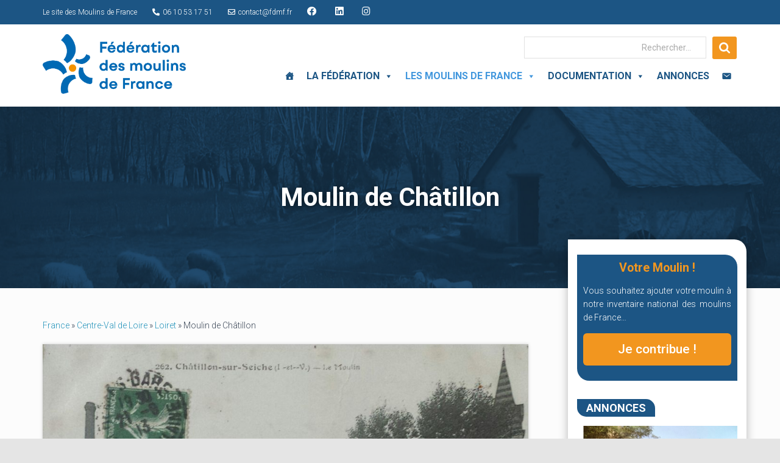

--- FILE ---
content_type: text/html; charset=UTF-8
request_url: https://fdmf.fr/moulins-de-france/liste-moulin/france/centre-val-de-loire/loiret/moulin-de-chatillon/
body_size: 31253
content:
<!DOCTYPE html>
<html lang="fr-FR" xmlns:og="http://opengraphprotocol.org/schema/" xmlns:fb="http://www.facebook.com/2008/fbml">

<head>

<meta name="google-site-verification" content="PVkBQ0Xgy6TT519MAyhlqJcjOypths1t-6Kcr40pLog" />

<!-- Global site tag (gtag.js) - Google Analytics -->
<script async src="https://www.googletagmanager.com/gtag/js?id=UA-38814277-64"></script>
<script>
  window.dataLayer = window.dataLayer || [];
  function gtag(){dataLayer.push(arguments);}
  gtag('js', new Date());

  gtag('config', 'UA-38814277-64');
</script>



	<meta charset='UTF-8'>
	<meta name="viewport" content="width=device-width, initial-scale=1">
	<link rel="profile" href="https://gmpg.org/xfn/11">
		<meta property="og:type" content="article" data-w2dc-og-meta="true" />
<meta property="og:title" content="Moulin de Châtillon - Annuaire Moulin" />
<meta property="og:description" content="Ondreville a compté trois moulins sur l’Essonne, née de la confluence des rivières de l’Œuf et de la Rimarde. Le moulin de Chatillon constitue un témoignage remarquable de ces anciennes activités de meunerie. Propriété de ..." />
<meta property="og:url" content="https://fdmf.fr/moulins-de-france/liste-moulin/france/centre-val-de-loire/loiret/moulin-de-chatillon/" />
<meta property="og:site_name" content="Annuaire Moulin" />
<meta property="og:image" content="https://fdmf.fr/wp-content/uploads/2022/09/Chatillon_le_moulin_vue_4.jpg" />
<title>Moulin de Châtillon | Annuaire Moulin</title>
<meta name='robots' content='max-image-preview:large' />
<link rel='dns-prefetch' href='//platform-api.sharethis.com' />
<link rel='dns-prefetch' href='//fonts.googleapis.com' />
<link rel="alternate" type="application/rss+xml" title="Fédération des Moulins de France &raquo; Flux" href="https://fdmf.fr/feed/" />
<link rel="alternate" type="application/rss+xml" title="Fédération des Moulins de France &raquo; Flux des commentaires" href="https://fdmf.fr/comments/feed/" />
<script type="text/javascript">
window._wpemojiSettings = {"baseUrl":"https:\/\/s.w.org\/images\/core\/emoji\/14.0.0\/72x72\/","ext":".png","svgUrl":"https:\/\/s.w.org\/images\/core\/emoji\/14.0.0\/svg\/","svgExt":".svg","source":{"concatemoji":"https:\/\/fdmf.fr\/wp-includes\/js\/wp-emoji-release.min.js?ver=6.1.9"}};
/*! This file is auto-generated */
!function(e,a,t){var n,r,o,i=a.createElement("canvas"),p=i.getContext&&i.getContext("2d");function s(e,t){var a=String.fromCharCode,e=(p.clearRect(0,0,i.width,i.height),p.fillText(a.apply(this,e),0,0),i.toDataURL());return p.clearRect(0,0,i.width,i.height),p.fillText(a.apply(this,t),0,0),e===i.toDataURL()}function c(e){var t=a.createElement("script");t.src=e,t.defer=t.type="text/javascript",a.getElementsByTagName("head")[0].appendChild(t)}for(o=Array("flag","emoji"),t.supports={everything:!0,everythingExceptFlag:!0},r=0;r<o.length;r++)t.supports[o[r]]=function(e){if(p&&p.fillText)switch(p.textBaseline="top",p.font="600 32px Arial",e){case"flag":return s([127987,65039,8205,9895,65039],[127987,65039,8203,9895,65039])?!1:!s([55356,56826,55356,56819],[55356,56826,8203,55356,56819])&&!s([55356,57332,56128,56423,56128,56418,56128,56421,56128,56430,56128,56423,56128,56447],[55356,57332,8203,56128,56423,8203,56128,56418,8203,56128,56421,8203,56128,56430,8203,56128,56423,8203,56128,56447]);case"emoji":return!s([129777,127995,8205,129778,127999],[129777,127995,8203,129778,127999])}return!1}(o[r]),t.supports.everything=t.supports.everything&&t.supports[o[r]],"flag"!==o[r]&&(t.supports.everythingExceptFlag=t.supports.everythingExceptFlag&&t.supports[o[r]]);t.supports.everythingExceptFlag=t.supports.everythingExceptFlag&&!t.supports.flag,t.DOMReady=!1,t.readyCallback=function(){t.DOMReady=!0},t.supports.everything||(n=function(){t.readyCallback()},a.addEventListener?(a.addEventListener("DOMContentLoaded",n,!1),e.addEventListener("load",n,!1)):(e.attachEvent("onload",n),a.attachEvent("onreadystatechange",function(){"complete"===a.readyState&&t.readyCallback()})),(e=t.source||{}).concatemoji?c(e.concatemoji):e.wpemoji&&e.twemoji&&(c(e.twemoji),c(e.wpemoji)))}(window,document,window._wpemojiSettings);
</script>
<style type="text/css">
img.wp-smiley,
img.emoji {
	display: inline !important;
	border: none !important;
	box-shadow: none !important;
	height: 1em !important;
	width: 1em !important;
	margin: 0 0.07em !important;
	vertical-align: -0.1em !important;
	background: none !important;
	padding: 0 !important;
}
</style>
	<link rel='stylesheet' id='gtranslate-style-css' href='https://fdmf.fr/wp-content/plugins/gtranslate/gtranslate-style16.css?ver=6.1.9' type='text/css' media='all' />
<link rel='stylesheet' id='wp-block-library-css' href='https://fdmf.fr/wp-includes/css/dist/block-library/style.min.css?ver=6.1.9' type='text/css' media='all' />
<link rel='stylesheet' id='classic-theme-styles-css' href='https://fdmf.fr/wp-includes/css/classic-themes.min.css?ver=1' type='text/css' media='all' />
<style id='global-styles-inline-css' type='text/css'>
body{--wp--preset--color--black: #000000;--wp--preset--color--cyan-bluish-gray: #abb8c3;--wp--preset--color--white: #ffffff;--wp--preset--color--pale-pink: #f78da7;--wp--preset--color--vivid-red: #cf2e2e;--wp--preset--color--luminous-vivid-orange: #ff6900;--wp--preset--color--luminous-vivid-amber: #fcb900;--wp--preset--color--light-green-cyan: #7bdcb5;--wp--preset--color--vivid-green-cyan: #00d084;--wp--preset--color--pale-cyan-blue: #8ed1fc;--wp--preset--color--vivid-cyan-blue: #0693e3;--wp--preset--color--vivid-purple: #9b51e0;--wp--preset--color--accent: #f2961f;--wp--preset--color--background-color: #E5E5E5;--wp--preset--color--header-gradient: #2991f2;--wp--preset--gradient--vivid-cyan-blue-to-vivid-purple: linear-gradient(135deg,rgba(6,147,227,1) 0%,rgb(155,81,224) 100%);--wp--preset--gradient--light-green-cyan-to-vivid-green-cyan: linear-gradient(135deg,rgb(122,220,180) 0%,rgb(0,208,130) 100%);--wp--preset--gradient--luminous-vivid-amber-to-luminous-vivid-orange: linear-gradient(135deg,rgba(252,185,0,1) 0%,rgba(255,105,0,1) 100%);--wp--preset--gradient--luminous-vivid-orange-to-vivid-red: linear-gradient(135deg,rgba(255,105,0,1) 0%,rgb(207,46,46) 100%);--wp--preset--gradient--very-light-gray-to-cyan-bluish-gray: linear-gradient(135deg,rgb(238,238,238) 0%,rgb(169,184,195) 100%);--wp--preset--gradient--cool-to-warm-spectrum: linear-gradient(135deg,rgb(74,234,220) 0%,rgb(151,120,209) 20%,rgb(207,42,186) 40%,rgb(238,44,130) 60%,rgb(251,105,98) 80%,rgb(254,248,76) 100%);--wp--preset--gradient--blush-light-purple: linear-gradient(135deg,rgb(255,206,236) 0%,rgb(152,150,240) 100%);--wp--preset--gradient--blush-bordeaux: linear-gradient(135deg,rgb(254,205,165) 0%,rgb(254,45,45) 50%,rgb(107,0,62) 100%);--wp--preset--gradient--luminous-dusk: linear-gradient(135deg,rgb(255,203,112) 0%,rgb(199,81,192) 50%,rgb(65,88,208) 100%);--wp--preset--gradient--pale-ocean: linear-gradient(135deg,rgb(255,245,203) 0%,rgb(182,227,212) 50%,rgb(51,167,181) 100%);--wp--preset--gradient--electric-grass: linear-gradient(135deg,rgb(202,248,128) 0%,rgb(113,206,126) 100%);--wp--preset--gradient--midnight: linear-gradient(135deg,rgb(2,3,129) 0%,rgb(40,116,252) 100%);--wp--preset--duotone--dark-grayscale: url('#wp-duotone-dark-grayscale');--wp--preset--duotone--grayscale: url('#wp-duotone-grayscale');--wp--preset--duotone--purple-yellow: url('#wp-duotone-purple-yellow');--wp--preset--duotone--blue-red: url('#wp-duotone-blue-red');--wp--preset--duotone--midnight: url('#wp-duotone-midnight');--wp--preset--duotone--magenta-yellow: url('#wp-duotone-magenta-yellow');--wp--preset--duotone--purple-green: url('#wp-duotone-purple-green');--wp--preset--duotone--blue-orange: url('#wp-duotone-blue-orange');--wp--preset--font-size--small: 13px;--wp--preset--font-size--medium: 20px;--wp--preset--font-size--large: 36px;--wp--preset--font-size--x-large: 42px;--wp--preset--spacing--20: 0.44rem;--wp--preset--spacing--30: 0.67rem;--wp--preset--spacing--40: 1rem;--wp--preset--spacing--50: 1.5rem;--wp--preset--spacing--60: 2.25rem;--wp--preset--spacing--70: 3.38rem;--wp--preset--spacing--80: 5.06rem;}:where(.is-layout-flex){gap: 0.5em;}body .is-layout-flow > .alignleft{float: left;margin-inline-start: 0;margin-inline-end: 2em;}body .is-layout-flow > .alignright{float: right;margin-inline-start: 2em;margin-inline-end: 0;}body .is-layout-flow > .aligncenter{margin-left: auto !important;margin-right: auto !important;}body .is-layout-constrained > .alignleft{float: left;margin-inline-start: 0;margin-inline-end: 2em;}body .is-layout-constrained > .alignright{float: right;margin-inline-start: 2em;margin-inline-end: 0;}body .is-layout-constrained > .aligncenter{margin-left: auto !important;margin-right: auto !important;}body .is-layout-constrained > :where(:not(.alignleft):not(.alignright):not(.alignfull)){max-width: var(--wp--style--global--content-size);margin-left: auto !important;margin-right: auto !important;}body .is-layout-constrained > .alignwide{max-width: var(--wp--style--global--wide-size);}body .is-layout-flex{display: flex;}body .is-layout-flex{flex-wrap: wrap;align-items: center;}body .is-layout-flex > *{margin: 0;}:where(.wp-block-columns.is-layout-flex){gap: 2em;}.has-black-color{color: var(--wp--preset--color--black) !important;}.has-cyan-bluish-gray-color{color: var(--wp--preset--color--cyan-bluish-gray) !important;}.has-white-color{color: var(--wp--preset--color--white) !important;}.has-pale-pink-color{color: var(--wp--preset--color--pale-pink) !important;}.has-vivid-red-color{color: var(--wp--preset--color--vivid-red) !important;}.has-luminous-vivid-orange-color{color: var(--wp--preset--color--luminous-vivid-orange) !important;}.has-luminous-vivid-amber-color{color: var(--wp--preset--color--luminous-vivid-amber) !important;}.has-light-green-cyan-color{color: var(--wp--preset--color--light-green-cyan) !important;}.has-vivid-green-cyan-color{color: var(--wp--preset--color--vivid-green-cyan) !important;}.has-pale-cyan-blue-color{color: var(--wp--preset--color--pale-cyan-blue) !important;}.has-vivid-cyan-blue-color{color: var(--wp--preset--color--vivid-cyan-blue) !important;}.has-vivid-purple-color{color: var(--wp--preset--color--vivid-purple) !important;}.has-black-background-color{background-color: var(--wp--preset--color--black) !important;}.has-cyan-bluish-gray-background-color{background-color: var(--wp--preset--color--cyan-bluish-gray) !important;}.has-white-background-color{background-color: var(--wp--preset--color--white) !important;}.has-pale-pink-background-color{background-color: var(--wp--preset--color--pale-pink) !important;}.has-vivid-red-background-color{background-color: var(--wp--preset--color--vivid-red) !important;}.has-luminous-vivid-orange-background-color{background-color: var(--wp--preset--color--luminous-vivid-orange) !important;}.has-luminous-vivid-amber-background-color{background-color: var(--wp--preset--color--luminous-vivid-amber) !important;}.has-light-green-cyan-background-color{background-color: var(--wp--preset--color--light-green-cyan) !important;}.has-vivid-green-cyan-background-color{background-color: var(--wp--preset--color--vivid-green-cyan) !important;}.has-pale-cyan-blue-background-color{background-color: var(--wp--preset--color--pale-cyan-blue) !important;}.has-vivid-cyan-blue-background-color{background-color: var(--wp--preset--color--vivid-cyan-blue) !important;}.has-vivid-purple-background-color{background-color: var(--wp--preset--color--vivid-purple) !important;}.has-black-border-color{border-color: var(--wp--preset--color--black) !important;}.has-cyan-bluish-gray-border-color{border-color: var(--wp--preset--color--cyan-bluish-gray) !important;}.has-white-border-color{border-color: var(--wp--preset--color--white) !important;}.has-pale-pink-border-color{border-color: var(--wp--preset--color--pale-pink) !important;}.has-vivid-red-border-color{border-color: var(--wp--preset--color--vivid-red) !important;}.has-luminous-vivid-orange-border-color{border-color: var(--wp--preset--color--luminous-vivid-orange) !important;}.has-luminous-vivid-amber-border-color{border-color: var(--wp--preset--color--luminous-vivid-amber) !important;}.has-light-green-cyan-border-color{border-color: var(--wp--preset--color--light-green-cyan) !important;}.has-vivid-green-cyan-border-color{border-color: var(--wp--preset--color--vivid-green-cyan) !important;}.has-pale-cyan-blue-border-color{border-color: var(--wp--preset--color--pale-cyan-blue) !important;}.has-vivid-cyan-blue-border-color{border-color: var(--wp--preset--color--vivid-cyan-blue) !important;}.has-vivid-purple-border-color{border-color: var(--wp--preset--color--vivid-purple) !important;}.has-vivid-cyan-blue-to-vivid-purple-gradient-background{background: var(--wp--preset--gradient--vivid-cyan-blue-to-vivid-purple) !important;}.has-light-green-cyan-to-vivid-green-cyan-gradient-background{background: var(--wp--preset--gradient--light-green-cyan-to-vivid-green-cyan) !important;}.has-luminous-vivid-amber-to-luminous-vivid-orange-gradient-background{background: var(--wp--preset--gradient--luminous-vivid-amber-to-luminous-vivid-orange) !important;}.has-luminous-vivid-orange-to-vivid-red-gradient-background{background: var(--wp--preset--gradient--luminous-vivid-orange-to-vivid-red) !important;}.has-very-light-gray-to-cyan-bluish-gray-gradient-background{background: var(--wp--preset--gradient--very-light-gray-to-cyan-bluish-gray) !important;}.has-cool-to-warm-spectrum-gradient-background{background: var(--wp--preset--gradient--cool-to-warm-spectrum) !important;}.has-blush-light-purple-gradient-background{background: var(--wp--preset--gradient--blush-light-purple) !important;}.has-blush-bordeaux-gradient-background{background: var(--wp--preset--gradient--blush-bordeaux) !important;}.has-luminous-dusk-gradient-background{background: var(--wp--preset--gradient--luminous-dusk) !important;}.has-pale-ocean-gradient-background{background: var(--wp--preset--gradient--pale-ocean) !important;}.has-electric-grass-gradient-background{background: var(--wp--preset--gradient--electric-grass) !important;}.has-midnight-gradient-background{background: var(--wp--preset--gradient--midnight) !important;}.has-small-font-size{font-size: var(--wp--preset--font-size--small) !important;}.has-medium-font-size{font-size: var(--wp--preset--font-size--medium) !important;}.has-large-font-size{font-size: var(--wp--preset--font-size--large) !important;}.has-x-large-font-size{font-size: var(--wp--preset--font-size--x-large) !important;}
.wp-block-navigation a:where(:not(.wp-element-button)){color: inherit;}
:where(.wp-block-columns.is-layout-flex){gap: 2em;}
.wp-block-pullquote{font-size: 1.5em;line-height: 1.6;}
</style>
<link rel='stylesheet' id='dashicons-css' href='https://fdmf.fr/wp-includes/css/dashicons.min.css?ver=6.1.9' type='text/css' media='all' />
<link rel='stylesheet' id='post-views-counter-frontend-css' href='https://fdmf.fr/wp-content/plugins/post-views-counter/css/frontend.min.css?ver=1.3.12' type='text/css' media='all' />
<link rel='stylesheet' id='w2dc_listings_slider-css' href='https://fdmf.fr/wp-content/plugins/w2dc/resources/css/bxslider/jquery.bxslider.css?ver=2.7.6' type='text/css' media='all' />
<link rel='stylesheet' id='w2dc_bootstrap-css' href='https://fdmf.fr/wp-content/plugins/w2dc/resources/css/bootstrap.css?ver=2.7.6' type='text/css' media='all' />
<link rel='stylesheet' id='w2dc_font_awesome-css' href='https://fdmf.fr/wp-content/plugins/w2dc/resources/css/font-awesome.css?ver=2.7.6' type='text/css' media='all' />
<link rel='stylesheet' id='w2dc_frontend-css' href='https://fdmf.fr/wp-content/plugins/w2dc/resources/css/frontend.css?ver=2.7.6' type='text/css' media='all' />
<link rel='stylesheet' id='w2dc-dynamic-css-css' href='https://fdmf.fr/wp-content/uploads/w2dc-plugin.css?ver=1769173936' type='text/css' media='all' />
<link rel='stylesheet' id='w2dc-jquery-ui-style-css' href='https://fdmf.fr/wp-content/plugins/w2dc/resources/css/jquery-ui/themes/redmond/jquery-ui.css?ver=6.1.9' type='text/css' media='all' />
<link rel='stylesheet' id='w2dc_media_styles-css' href='https://fdmf.fr/wp-content/plugins/w2dc/resources/lightbox/css/lightbox.min.css?ver=2.7.6' type='text/css' media='all' />
<link rel='stylesheet' id='widgetopts-styles-css' href='https://fdmf.fr/wp-content/plugins/widget-options/assets/css/widget-options.css' type='text/css' media='all' />
<link rel='stylesheet' id='megamenu-css' href='https://fdmf.fr/wp-content/uploads/maxmegamenu/style.css?ver=751093' type='text/css' media='all' />
<link rel='stylesheet' id='bootstrap-css' href='https://fdmf.fr/wp-content/themes/hestia/assets/bootstrap/css/bootstrap.min.css?ver=1.0.2' type='text/css' media='all' />
<link rel='stylesheet' id='hestia_child_parent-css' href='https://fdmf.fr/wp-content/themes/hestia/style.css?ver=6.1.9' type='text/css' media='all' />
<link rel='stylesheet' id='hestia-font-sizes-css' href='https://fdmf.fr/wp-content/themes/hestia/assets/css/font-sizes.min.css?ver=3.0.27' type='text/css' media='all' />
<link rel='stylesheet' id='hestia_style-css' href='https://fdmf.fr/wp-content/themes/hestia_child/style.css?ver=3.0.27' type='text/css' media='all' />
<style id='hestia_style-inline-css' type='text/css'>
#mega-menu-wrap-primary{display:table-cell;width:100%;text-align:right;vertical-align:middle}#mega-menu-wrap-primary #mega-menu-primary>li.mega-menu-item>a.mega-menu-link{text-transform:uppercase}.navbar-transparent #mega-menu-wrap-primary #mega-menu-primary>li.mega-menu-item>a.mega-menu-link{color:#fff}.navbar-transparent #mega-menu-wrap-primary #mega-menu-primary>li.mega-menu-item>a.mega-menu-link:hover{color:#fff}.mega-menu-primary .navbar-toggle-wrapper{display:none}.mega-menu-primary .obfx-menu-icon{margin-right:5px;vertical-align:middle}@media(max-width:768px){.mega-menu-primary .container .navbar-header{width:auto;float:left}#mega-menu-wrap-primary{width:auto;display:inline;top:5px}#mega-menu-wrap-primary #mega-menu-primary{width:100%}.navbar-transparent #mega-menu-wrap-primary #mega-menu-primary>li.mega-menu-item>a.mega-menu-link,.navbar-transparent #mega-menu-wrap-primary #mega-menu-primary>li.mega-menu-item>a.mega-menu-link:hover{color:inherit}}@media(min-width:769px){.mega-menu-primary .navbar.full-screen-menu .navbar-header{width:auto}.mega-menu-primary .hestia_center #mega-menu-wrap-primary #mega-menu-primary{text-align:center}.mega-menu-primary .hestia_right #mega-menu-wrap-primary #mega-menu-primary{text-align:left}}
.hestia-top-bar,.hestia-top-bar .widget.widget_shopping_cart .cart_list{background-color:#363537}.hestia-top-bar .widget .label-floating input[type=search]:-webkit-autofill{-webkit-box-shadow:inset 0 0 0 9999px #363537}.hestia-top-bar,.hestia-top-bar .widget .label-floating input[type=search],.hestia-top-bar .widget.widget_search form.form-group:before,.hestia-top-bar .widget.widget_product_search form.form-group:before,.hestia-top-bar .widget.widget_shopping_cart:before{color:#fff}.hestia-top-bar .widget .label-floating input[type=search]{-webkit-text-fill-color:#fff !important}.hestia-top-bar div.widget.widget_shopping_cart:before,.hestia-top-bar .widget.widget_product_search form.form-group:before,.hestia-top-bar .widget.widget_search form.form-group:before{background-color:#fff}.hestia-top-bar a,.hestia-top-bar .top-bar-nav li a{color:#fff}.hestia-top-bar ul li a[href*="mailto:"]:before,.hestia-top-bar ul li a[href*="tel:"]:before{background-color:#fff}.hestia-top-bar a:hover,.hestia-top-bar .top-bar-nav li a:hover{color:#eee}.hestia-top-bar ul li:hover a[href*="mailto:"]:before,.hestia-top-bar ul li:hover a[href*="tel:"]:before{background-color:#eee}
a,.navbar .dropdown-menu li:hover>a,.navbar .dropdown-menu li:focus>a,.navbar .dropdown-menu li:active>a,.navbar .navbar-nav>li .dropdown-menu li:hover>a,body:not(.home) .navbar-default .navbar-nav>.active:not(.btn)>a,body:not(.home) .navbar-default .navbar-nav>.active:not(.btn)>a:hover,body:not(.home) .navbar-default .navbar-nav>.active:not(.btn)>a:focus,a:hover,.card-blog a.moretag:hover,.card-blog a.more-link:hover,.widget a:hover,.has-text-color.has-accent-color,p.has-text-color a{color:#f2961f}.svg-text-color{fill:#f2961f}.pagination span.current,.pagination span.current:focus,.pagination span.current:hover{border-color:#f2961f}button,button:hover,.woocommerce .track_order button[type="submit"],.woocommerce .track_order button[type="submit"]:hover,div.wpforms-container .wpforms-form button[type=submit].wpforms-submit,div.wpforms-container .wpforms-form button[type=submit].wpforms-submit:hover,input[type="button"],input[type="button"]:hover,input[type="submit"],input[type="submit"]:hover,input#searchsubmit,.pagination span.current,.pagination span.current:focus,.pagination span.current:hover,.btn.btn-primary,.btn.btn-primary:link,.btn.btn-primary:hover,.btn.btn-primary:focus,.btn.btn-primary:active,.btn.btn-primary.active,.btn.btn-primary.active:focus,.btn.btn-primary.active:hover,.btn.btn-primary:active:hover,.btn.btn-primary:active:focus,.btn.btn-primary:active:hover,.hestia-sidebar-open.btn.btn-rose,.hestia-sidebar-close.btn.btn-rose,.hestia-sidebar-open.btn.btn-rose:hover,.hestia-sidebar-close.btn.btn-rose:hover,.hestia-sidebar-open.btn.btn-rose:focus,.hestia-sidebar-close.btn.btn-rose:focus,.label.label-primary,.hestia-work .portfolio-item:nth-child(6n+1) .label,.nav-cart .nav-cart-content .widget .buttons .button,.has-accent-background-color[class*="has-background"]{background-color:#f2961f}@media(max-width:768px){.navbar-default .navbar-nav>li>a:hover,.navbar-default .navbar-nav>li>a:focus,.navbar .navbar-nav .dropdown .dropdown-menu li a:hover,.navbar .navbar-nav .dropdown .dropdown-menu li a:focus,.navbar button.navbar-toggle:hover,.navbar .navbar-nav li:hover>a i{color:#f2961f}}body:not(.woocommerce-page) button:not([class^="fl-"]):not(.hestia-scroll-to-top):not(.navbar-toggle):not(.close),body:not(.woocommerce-page) .button:not([class^="fl-"]):not(hestia-scroll-to-top):not(.navbar-toggle):not(.add_to_cart_button):not(.product_type_grouped):not(.product_type_external),div.wpforms-container .wpforms-form button[type=submit].wpforms-submit,input[type="submit"],input[type="button"],.btn.btn-primary,.widget_product_search button[type="submit"],.hestia-sidebar-open.btn.btn-rose,.hestia-sidebar-close.btn.btn-rose,.everest-forms button[type=submit].everest-forms-submit-button{-webkit-box-shadow:0 2px 2px 0 rgba(242,150,31,0.14),0 3px 1px -2px rgba(242,150,31,0.2),0 1px 5px 0 rgba(242,150,31,0.12);box-shadow:0 2px 2px 0 rgba(242,150,31,0.14),0 3px 1px -2px rgba(242,150,31,0.2),0 1px 5px 0 rgba(242,150,31,0.12)}.card .header-primary,.card .content-primary,.everest-forms button[type=submit].everest-forms-submit-button{background:#f2961f}body:not(.woocommerce-page) .button:not([class^="fl-"]):not(.hestia-scroll-to-top):not(.navbar-toggle):not(.add_to_cart_button):hover,body:not(.woocommerce-page) button:not([class^="fl-"]):not(.hestia-scroll-to-top):not(.navbar-toggle):not(.close):hover,div.wpforms-container .wpforms-form button[type=submit].wpforms-submit:hover,input[type="submit"]:hover,input[type="button"]:hover,input#searchsubmit:hover,.widget_product_search button[type="submit"]:hover,.pagination span.current,.btn.btn-primary:hover,.btn.btn-primary:focus,.btn.btn-primary:active,.btn.btn-primary.active,.btn.btn-primary:active:focus,.btn.btn-primary:active:hover,.hestia-sidebar-open.btn.btn-rose:hover,.hestia-sidebar-close.btn.btn-rose:hover,.pagination span.current:hover,.everest-forms button[type=submit].everest-forms-submit-button:hover,.everest-forms button[type=submit].everest-forms-submit-button:focus,.everest-forms button[type=submit].everest-forms-submit-button:active{-webkit-box-shadow:0 14px 26px -12px rgba(242,150,31,0.42),0 4px 23px 0 rgba(0,0,0,0.12),0 8px 10px -5px rgba(242,150,31,0.2);box-shadow:0 14px 26px -12px rgba(242,150,31,0.42),0 4px 23px 0 rgba(0,0,0,0.12),0 8px 10px -5px rgba(242,150,31,0.2);color:#fff}.form-group.is-focused .form-control{background-image:-webkit-gradient(linear,left top,left bottom,from(#f2961f),to(#f2961f)),-webkit-gradient(linear,left top,left bottom,from(#d2d2d2),to(#d2d2d2));background-image:-webkit-linear-gradient(linear,left top,left bottom,from(#f2961f),to(#f2961f)),-webkit-linear-gradient(linear,left top,left bottom,from(#d2d2d2),to(#d2d2d2));background-image:linear-gradient(linear,left top,left bottom,from(#f2961f),to(#f2961f)),linear-gradient(linear,left top,left bottom,from(#d2d2d2),to(#d2d2d2))}.navbar:not(.navbar-transparent) li:not(.btn):hover>a,.navbar li.on-section:not(.btn)>a,.navbar.full-screen-menu.navbar-transparent li:not(.btn):hover>a,.navbar.full-screen-menu .navbar-toggle:hover,.navbar:not(.navbar-transparent) .nav-cart:hover,.navbar:not(.navbar-transparent) .hestia-toggle-search:hover{color:#f2961f}.header-filter-gradient{background:linear-gradient(45deg,rgba(41,145,242,1) 0,rgb(107,173,221) 100%)}.has-text-color.has-header-gradient-color{color:#2991f2}.has-header-gradient-background-color[class*="has-background"]{background-color:#2991f2}.has-text-color.has-background-color-color{color:#E5E5E5}.has-background-color-background-color[class*="has-background"]{background-color:#E5E5E5}
.btn.btn-primary:not(.colored-button):not(.btn-left):not(.btn-right):not(.btn-just-icon):not(.menu-item),input[type="submit"]:not(.search-submit),body:not(.woocommerce-account) .woocommerce .button.woocommerce-Button,.woocommerce .product button.button,.woocommerce .product button.button.alt,.woocommerce .product #respond input#submit,.woocommerce-cart .blog-post .woocommerce .cart-collaterals .cart_totals .checkout-button,.woocommerce-checkout #payment #place_order,.woocommerce-account.woocommerce-page button.button,.woocommerce .track_order button[type="submit"],.nav-cart .nav-cart-content .widget .buttons .button,.woocommerce a.button.wc-backward,body.woocommerce .wccm-catalog-item a.button,body.woocommerce a.wccm-button.button,form.woocommerce-form-coupon button.button,div.wpforms-container .wpforms-form button[type=submit].wpforms-submit,div.woocommerce a.button.alt,div.woocommerce table.my_account_orders .button,.btn.colored-button,.btn.btn-left,.btn.btn-right,.btn:not(.colored-button):not(.btn-left):not(.btn-right):not(.btn-just-icon):not(.menu-item):not(.hestia-sidebar-open):not(.hestia-sidebar-close){padding-top:15px;padding-bottom:15px;padding-left:33px;padding-right:33px}
.btn.btn-primary:not(.colored-button):not(.btn-left):not(.btn-right):not(.btn-just-icon):not(.menu-item),input[type="submit"]:not(.search-submit),body:not(.woocommerce-account) .woocommerce .button.woocommerce-Button,.woocommerce .product button.button,.woocommerce .product button.button.alt,.woocommerce .product #respond input#submit,.woocommerce-cart .blog-post .woocommerce .cart-collaterals .cart_totals .checkout-button,.woocommerce-checkout #payment #place_order,.woocommerce-account.woocommerce-page button.button,.woocommerce .track_order button[type="submit"],.nav-cart .nav-cart-content .widget .buttons .button,.woocommerce a.button.wc-backward,body.woocommerce .wccm-catalog-item a.button,body.woocommerce a.wccm-button.button,form.woocommerce-form-coupon button.button,div.wpforms-container .wpforms-form button[type=submit].wpforms-submit,div.woocommerce a.button.alt,div.woocommerce table.my_account_orders .button,input[type="submit"].search-submit,.hestia-view-cart-wrapper .added_to_cart.wc-forward,.woocommerce-product-search button,.woocommerce-cart .actions .button,#secondary div[id^=woocommerce_price_filter] .button,.woocommerce div[id^=woocommerce_widget_cart].widget .buttons .button,.searchform input[type=submit],.searchform button,.search-form:not(.media-toolbar-primary) input[type=submit],.search-form:not(.media-toolbar-primary) button,.woocommerce-product-search input[type=submit],.btn.colored-button,.btn.btn-left,.btn.btn-right,.btn:not(.colored-button):not(.btn-left):not(.btn-right):not(.btn-just-icon):not(.menu-item):not(.hestia-sidebar-open):not(.hestia-sidebar-close){border-radius:3px}
@media(min-width:769px){.page-header.header-small .hestia-title,.page-header.header-small .title,h1.hestia-title.title-in-content,.main article.section .has-title-font-size{font-size:42px}}
</style>
<link rel='stylesheet' id='hestia_fonts-css' href='https://fonts.googleapis.com/css?family=Roboto%3A300%2C400%2C500%2C700%7CRoboto+Slab%3A400%2C700&#038;subset=latin%2Clatin-ext&#038;ver=3.0.27' type='text/css' media='all' />
<link rel='stylesheet' id='arpw-style-css' href='https://fdmf.fr/wp-content/plugins/advanced-random-posts-widget/assets/css/arpw-frontend.css?ver=6.1.9' type='text/css' media='all' />
<link rel='stylesheet' id='bsf-Defaults-css' href='https://fdmf.fr/wp-content/uploads/smile_fonts/Defaults/Defaults.css?ver=3.19.14' type='text/css' media='all' />
<script type='text/javascript' src='https://fdmf.fr/wp-includes/js/jquery/jquery.min.js?ver=3.6.1' id='jquery-core-js'></script>
<script type='text/javascript' src='https://fdmf.fr/wp-includes/js/jquery/jquery-migrate.min.js?ver=3.3.2' id='jquery-migrate-js'></script>
<script type='text/javascript' src='//platform-api.sharethis.com/js/sharethis.js?ver=8.5.3#property=641015f7e953e4001247aac0&#038;product=gdpr-compliance-tool-v2&#038;source=simple-share-buttons-adder-wordpress' id='simple-share-buttons-adder-mu-js'></script>
<script type='text/javascript' src='https://fdmf.fr/wp-includes/js/jquery/ui/core.min.js?ver=1.13.2' id='jquery-ui-core-js'></script>
<script type='text/javascript' src='https://fdmf.fr/wp-includes/js/jquery/ui/datepicker.min.js?ver=1.13.2' id='jquery-ui-datepicker-js'></script>
<script type='text/javascript' id='jquery-ui-datepicker-js-after'>
jQuery(function(jQuery){jQuery.datepicker.setDefaults({"closeText":"Fermer","currentText":"Aujourd\u2019hui","monthNames":["janvier","f\u00e9vrier","mars","avril","mai","juin","juillet","ao\u00fbt","septembre","octobre","novembre","d\u00e9cembre"],"monthNamesShort":["Jan","F\u00e9v","Mar","Avr","Mai","Juin","Juil","Ao\u00fbt","Sep","Oct","Nov","D\u00e9c"],"nextText":"Suivant","prevText":"Pr\u00e9c\u00e9dent","dayNames":["dimanche","lundi","mardi","mercredi","jeudi","vendredi","samedi"],"dayNamesShort":["dim","lun","mar","mer","jeu","ven","sam"],"dayNamesMin":["D","L","M","M","J","V","S"],"dateFormat":"d MM yy","firstDay":1,"isRTL":false});});
</script>
<script type='text/javascript' src='https://fdmf.fr/wp-content/plugins/w2dc/resources/js/i18n/datepicker-fr.js?ver=6.1.9' id='datepicker-i18n-js'></script>
<link rel="https://api.w.org/" href="https://fdmf.fr/wp-json/" /><link rel="alternate" type="application/json" href="https://fdmf.fr/wp-json/wp/v2/pages/5" /><link rel="EditURI" type="application/rsd+xml" title="RSD" href="https://fdmf.fr/xmlrpc.php?rsd" />
<link rel="wlwmanifest" type="application/wlwmanifest+xml" href="https://fdmf.fr/wp-includes/wlwmanifest.xml" />
<meta name="generator" content="WordPress 6.1.9" />
<link rel='shortlink' href='https://fdmf.fr/?p=5' />
<link rel="alternate" type="application/json+oembed" href="https://fdmf.fr/wp-json/oembed/1.0/embed?url=https%3A%2F%2Ffdmf.fr%2Fmoulins-de-france%2Fliste-moulin%2Ffrance%2Fcentre-val-de-loire%2Floiret%2Fmoulin-de-chatillon%2F" />
<link rel="alternate" type="text/xml+oembed" href="https://fdmf.fr/wp-json/oembed/1.0/embed?url=https%3A%2F%2Ffdmf.fr%2Fmoulins-de-france%2Fliste-moulin%2Ffrance%2Fcentre-val-de-loire%2Floiret%2Fmoulin-de-chatillon%2F&#038;format=xml" />
<style type="text/css">.recentcomments a{display:inline !important;padding:0 !important;margin:0 !important;}</style><meta name="generator" content="Powered by WPBakery Page Builder - drag and drop page builder for WordPress."/>
<link rel="canonical" href="https://fdmf.fr/moulins-de-france/liste-moulin/france/centre-val-de-loire/loiret/moulin-de-chatillon/" />

<script>
var w2dc_controller_args_array = {};
var w2dc_map_markers_attrs_array = [];
var w2dc_map_markers_attrs = (function(map_id, markers_array, enable_radius_circle, enable_clusters, show_summary_button, show_readmore_button, draw_panel, map_style, enable_full_screen, enable_wheel_zoom, enable_dragging_touchscreens, center_map_onclick, show_directions, map_attrs) {
		this.map_id = map_id;
		this.markers_array = markers_array;
		this.enable_radius_circle = enable_radius_circle;
		this.enable_clusters = enable_clusters;
		this.show_summary_button = show_summary_button;
		this.show_readmore_button = show_readmore_button;
		this.draw_panel = draw_panel;
		this.map_style = map_style;
		this.enable_full_screen = enable_full_screen;
		this.enable_wheel_zoom = enable_wheel_zoom;
		this.enable_dragging_touchscreens = enable_dragging_touchscreens;
		this.center_map_onclick = center_map_onclick;
		this.show_directions = show_directions;
		this.map_attrs = map_attrs;
		});
var w2dc_js_objects = {"ajaxurl":"https:\/\/fdmf.fr\/wp-admin\/admin-ajax.php","search_map_button_text":"Search on map","in_favourites_icon":"w2dc-glyphicon-heart","not_in_favourites_icon":"w2dc-glyphicon-heart-empty","in_favourites_msg":"Add Bookmark","not_in_favourites_msg":"Remove Bookmark","ajax_load":1,"ajax_initial_load":0,"is_rtl":false,"leave_comment":"Leave a comment","leave_reply":"Leave a reply to","cancel_reply":"Cancel reply","more":"More","less":"Less","send_button_text":"Send message","send_button_sending":"Sending...","recaptcha_public_key":"","lang":"","is_maps_used":1,"desktop_screen_width":992,"mobile_screen_width":768,"fields_in_categories":[],"is_admin":0,"prediction_note":"search nearby","listing_tabs_order":["addresses-tab","comments-tab"],"cancel_button":"Cancel"};
var w2dc_maps_objects = {"notinclude_maps_api":0,"google_api_key":"AIzaSyAAcZOajBHbKrF0gOMjV__95oyyvUFdN1E","mapbox_api_key":"","map_markers_type":"images","default_marker_color":"#2393ba","default_marker_icon":"","global_map_icons_path":"https:\/\/fdmf.fr\/wp-content\/plugins\/w2dc\/resources\/images\/map_icons\/","marker_image_width":48,"marker_image_height":48,"marker_image_anchor_x":24,"marker_image_anchor_y":48,"infowindow_width":350,"infowindow_offset":-50,"infowindow_logo_width":110,"draw_area_button":"Draw Area","edit_area_button":"Edit Area","apply_area_button":"Apply Area","reload_map_button":"Refresh Map","enable_my_location_button":0,"my_location_button":"My Location","my_location_button_error":"GeoLocation service does not work on your device!","map_style":"","address_autocomplete":1,"address_autocomplete_code":"0","mapbox_directions_placeholder_origin":"Choose a starting place","mapbox_directions_placeholder_destination":"Choose destination","mapbox_directions_profile_driving_traffic":"Traffic","mapbox_directions_profile_driving":"Driving","mapbox_directions_profile_walking":"Walking","mapbox_directions_profile_cycling":"Cycling","default_latitude":34,"default_longitude":0};
</script>
<link rel="icon" href="https://fdmf.fr/wp-content/uploads/2025/10/cropped-FDMF-32x32.jpg" sizes="32x32" />
<link rel="icon" href="https://fdmf.fr/wp-content/uploads/2025/10/cropped-FDMF-192x192.jpg" sizes="192x192" />
<link rel="apple-touch-icon" href="https://fdmf.fr/wp-content/uploads/2025/10/cropped-FDMF-180x180.jpg" />
<meta name="msapplication-TileImage" content="https://fdmf.fr/wp-content/uploads/2025/10/cropped-FDMF-270x270.jpg" />
<noscript><style> .wpb_animate_when_almost_visible { opacity: 1; }</style></noscript><style type="text/css">/** Mega Menu CSS: fs **/</style>
</head>

<body data-rsssl=1 class="page-template-default page page-id-5 wp-custom-logo w2dc-body w2dc-directory-1 w2dc-imitate-mode mega-menu-primary blog-post header-layout-default wpb-js-composer js-comp-ver-6.10.0 vc_responsive">
	<svg xmlns="http://www.w3.org/2000/svg" viewBox="0 0 0 0" width="0" height="0" focusable="false" role="none" style="visibility: hidden; position: absolute; left: -9999px; overflow: hidden;" ><defs><filter id="wp-duotone-dark-grayscale"><feColorMatrix color-interpolation-filters="sRGB" type="matrix" values=" .299 .587 .114 0 0 .299 .587 .114 0 0 .299 .587 .114 0 0 .299 .587 .114 0 0 " /><feComponentTransfer color-interpolation-filters="sRGB" ><feFuncR type="table" tableValues="0 0.49803921568627" /><feFuncG type="table" tableValues="0 0.49803921568627" /><feFuncB type="table" tableValues="0 0.49803921568627" /><feFuncA type="table" tableValues="1 1" /></feComponentTransfer><feComposite in2="SourceGraphic" operator="in" /></filter></defs></svg><svg xmlns="http://www.w3.org/2000/svg" viewBox="0 0 0 0" width="0" height="0" focusable="false" role="none" style="visibility: hidden; position: absolute; left: -9999px; overflow: hidden;" ><defs><filter id="wp-duotone-grayscale"><feColorMatrix color-interpolation-filters="sRGB" type="matrix" values=" .299 .587 .114 0 0 .299 .587 .114 0 0 .299 .587 .114 0 0 .299 .587 .114 0 0 " /><feComponentTransfer color-interpolation-filters="sRGB" ><feFuncR type="table" tableValues="0 1" /><feFuncG type="table" tableValues="0 1" /><feFuncB type="table" tableValues="0 1" /><feFuncA type="table" tableValues="1 1" /></feComponentTransfer><feComposite in2="SourceGraphic" operator="in" /></filter></defs></svg><svg xmlns="http://www.w3.org/2000/svg" viewBox="0 0 0 0" width="0" height="0" focusable="false" role="none" style="visibility: hidden; position: absolute; left: -9999px; overflow: hidden;" ><defs><filter id="wp-duotone-purple-yellow"><feColorMatrix color-interpolation-filters="sRGB" type="matrix" values=" .299 .587 .114 0 0 .299 .587 .114 0 0 .299 .587 .114 0 0 .299 .587 .114 0 0 " /><feComponentTransfer color-interpolation-filters="sRGB" ><feFuncR type="table" tableValues="0.54901960784314 0.98823529411765" /><feFuncG type="table" tableValues="0 1" /><feFuncB type="table" tableValues="0.71764705882353 0.25490196078431" /><feFuncA type="table" tableValues="1 1" /></feComponentTransfer><feComposite in2="SourceGraphic" operator="in" /></filter></defs></svg><svg xmlns="http://www.w3.org/2000/svg" viewBox="0 0 0 0" width="0" height="0" focusable="false" role="none" style="visibility: hidden; position: absolute; left: -9999px; overflow: hidden;" ><defs><filter id="wp-duotone-blue-red"><feColorMatrix color-interpolation-filters="sRGB" type="matrix" values=" .299 .587 .114 0 0 .299 .587 .114 0 0 .299 .587 .114 0 0 .299 .587 .114 0 0 " /><feComponentTransfer color-interpolation-filters="sRGB" ><feFuncR type="table" tableValues="0 1" /><feFuncG type="table" tableValues="0 0.27843137254902" /><feFuncB type="table" tableValues="0.5921568627451 0.27843137254902" /><feFuncA type="table" tableValues="1 1" /></feComponentTransfer><feComposite in2="SourceGraphic" operator="in" /></filter></defs></svg><svg xmlns="http://www.w3.org/2000/svg" viewBox="0 0 0 0" width="0" height="0" focusable="false" role="none" style="visibility: hidden; position: absolute; left: -9999px; overflow: hidden;" ><defs><filter id="wp-duotone-midnight"><feColorMatrix color-interpolation-filters="sRGB" type="matrix" values=" .299 .587 .114 0 0 .299 .587 .114 0 0 .299 .587 .114 0 0 .299 .587 .114 0 0 " /><feComponentTransfer color-interpolation-filters="sRGB" ><feFuncR type="table" tableValues="0 0" /><feFuncG type="table" tableValues="0 0.64705882352941" /><feFuncB type="table" tableValues="0 1" /><feFuncA type="table" tableValues="1 1" /></feComponentTransfer><feComposite in2="SourceGraphic" operator="in" /></filter></defs></svg><svg xmlns="http://www.w3.org/2000/svg" viewBox="0 0 0 0" width="0" height="0" focusable="false" role="none" style="visibility: hidden; position: absolute; left: -9999px; overflow: hidden;" ><defs><filter id="wp-duotone-magenta-yellow"><feColorMatrix color-interpolation-filters="sRGB" type="matrix" values=" .299 .587 .114 0 0 .299 .587 .114 0 0 .299 .587 .114 0 0 .299 .587 .114 0 0 " /><feComponentTransfer color-interpolation-filters="sRGB" ><feFuncR type="table" tableValues="0.78039215686275 1" /><feFuncG type="table" tableValues="0 0.94901960784314" /><feFuncB type="table" tableValues="0.35294117647059 0.47058823529412" /><feFuncA type="table" tableValues="1 1" /></feComponentTransfer><feComposite in2="SourceGraphic" operator="in" /></filter></defs></svg><svg xmlns="http://www.w3.org/2000/svg" viewBox="0 0 0 0" width="0" height="0" focusable="false" role="none" style="visibility: hidden; position: absolute; left: -9999px; overflow: hidden;" ><defs><filter id="wp-duotone-purple-green"><feColorMatrix color-interpolation-filters="sRGB" type="matrix" values=" .299 .587 .114 0 0 .299 .587 .114 0 0 .299 .587 .114 0 0 .299 .587 .114 0 0 " /><feComponentTransfer color-interpolation-filters="sRGB" ><feFuncR type="table" tableValues="0.65098039215686 0.40392156862745" /><feFuncG type="table" tableValues="0 1" /><feFuncB type="table" tableValues="0.44705882352941 0.4" /><feFuncA type="table" tableValues="1 1" /></feComponentTransfer><feComposite in2="SourceGraphic" operator="in" /></filter></defs></svg><svg xmlns="http://www.w3.org/2000/svg" viewBox="0 0 0 0" width="0" height="0" focusable="false" role="none" style="visibility: hidden; position: absolute; left: -9999px; overflow: hidden;" ><defs><filter id="wp-duotone-blue-orange"><feColorMatrix color-interpolation-filters="sRGB" type="matrix" values=" .299 .587 .114 0 0 .299 .587 .114 0 0 .299 .587 .114 0 0 .299 .587 .114 0 0 " /><feComponentTransfer color-interpolation-filters="sRGB" ><feFuncR type="table" tableValues="0.098039215686275 1" /><feFuncG type="table" tableValues="0 0.66274509803922" /><feFuncB type="table" tableValues="0.84705882352941 0.41960784313725" /><feFuncA type="table" tableValues="1 1" /></feComponentTransfer><feComposite in2="SourceGraphic" operator="in" /></filter></defs></svg>	<div class="wrapper  default ">
		<header class="header header-with-topbar">
			<div style="display: none"></div><div class="hestia-top-bar">		<div class="container">
			<div class="row">
									<div class="pull-left col-md-6 col-md-12">
						<div id="custom_html-3" class="widget_text widget widget_custom_html"><div class="textwidget custom-html-widget"><div class="contact_slogan">
	Le site des Moulins de France
</div>
	<div class="contact_area">
<div class="contact_phone">
<i class="fas fa-phone-alt"></i><a href="tel:0672457197">06 10 53 17 51</a></div>
<div class="contact_email">
<i class="far fa-envelope"></i><a href="mailto:contact@fdmf.fr">contact@fdmf.fr</a></div>
</div>
<div class="socials"><a class="social_icons icon-facebook" target="_blank" href="https://www.facebook.com/Federationdesmoulinsdefrance/" rel="noopener"><i class="fab fa-facebook"></i></a></div>
<div class="socials"><a class="social_icons icon-linkedin" target="_blank" href="https://www.linkedin.com/company/federation-des-moulins-de-france" rel="noopener"><i class="fab fa-linkedin"></i></a></div>
<div class="socials"><a class="social_icons icon-instagram" target="_blank" href="https://www.instagram.com/passionmoulins/" rel="noopener"><i class="fab fa-instagram"></i></a></div></div></div><div id="gtranslate-5" class="widget widget_gtranslate"><!-- GTranslate: https://gtranslate.io/ -->
<a href="#" onclick="doGTranslate('fr|ar');return false;" title="Arabic" class="glink nturl notranslate"><img src="//fdmf.fr/wp-content/plugins/gtranslate/flags/16/ar.png" height="16" width="16" alt="Arabic" /></a><a href="#" onclick="doGTranslate('fr|eu');return false;" title="Basque" class="glink nturl notranslate"><img src="//fdmf.fr/wp-content/plugins/gtranslate/flags/16/eu.png" height="16" width="16" alt="Basque" /></a><a href="#" onclick="doGTranslate('fr|be');return false;" title="Belarusian" class="glink nturl notranslate"><img src="//fdmf.fr/wp-content/plugins/gtranslate/flags/16/be.png" height="16" width="16" alt="Belarusian" /></a><a href="#" onclick="doGTranslate('fr|bg');return false;" title="Bulgarian" class="glink nturl notranslate"><img src="//fdmf.fr/wp-content/plugins/gtranslate/flags/16/bg.png" height="16" width="16" alt="Bulgarian" /></a><a href="#" onclick="doGTranslate('fr|ca');return false;" title="Catalan" class="glink nturl notranslate"><img src="//fdmf.fr/wp-content/plugins/gtranslate/flags/16/ca.png" height="16" width="16" alt="Catalan" /></a><a href="#" onclick="doGTranslate('fr|zh-CN');return false;" title="Chinese (Simplified)" class="glink nturl notranslate"><img src="//fdmf.fr/wp-content/plugins/gtranslate/flags/16/zh-CN.png" height="16" width="16" alt="Chinese (Simplified)" /></a><a href="#" onclick="doGTranslate('fr|cs');return false;" title="Czech" class="glink nturl notranslate"><img src="//fdmf.fr/wp-content/plugins/gtranslate/flags/16/cs.png" height="16" width="16" alt="Czech" /></a><a href="#" onclick="doGTranslate('fr|da');return false;" title="Danish" class="glink nturl notranslate"><img src="//fdmf.fr/wp-content/plugins/gtranslate/flags/16/da.png" height="16" width="16" alt="Danish" /></a><a href="#" onclick="doGTranslate('fr|nl');return false;" title="Dutch" class="glink nturl notranslate"><img src="//fdmf.fr/wp-content/plugins/gtranslate/flags/16/nl.png" height="16" width="16" alt="Dutch" /></a><a href="#" onclick="doGTranslate('fr|en');return false;" title="English" class="glink nturl notranslate"><img src="//fdmf.fr/wp-content/plugins/gtranslate/flags/16/en.png" height="16" width="16" alt="English" /></a><a href="#" onclick="doGTranslate('fr|fi');return false;" title="Finnish" class="glink nturl notranslate"><img src="//fdmf.fr/wp-content/plugins/gtranslate/flags/16/fi.png" height="16" width="16" alt="Finnish" /></a><a href="#" onclick="doGTranslate('fr|fr');return false;" title="French" class="glink nturl notranslate"><img src="//fdmf.fr/wp-content/plugins/gtranslate/flags/16/fr.png" height="16" width="16" alt="French" /></a><a href="#" onclick="doGTranslate('fr|de');return false;" title="German" class="glink nturl notranslate"><img src="//fdmf.fr/wp-content/plugins/gtranslate/flags/16/de.png" height="16" width="16" alt="German" /></a><a href="#" onclick="doGTranslate('fr|el');return false;" title="Greek" class="glink nturl notranslate"><img src="//fdmf.fr/wp-content/plugins/gtranslate/flags/16/el.png" height="16" width="16" alt="Greek" /></a><a href="#" onclick="doGTranslate('fr|iw');return false;" title="Hebrew" class="glink nturl notranslate"><img src="//fdmf.fr/wp-content/plugins/gtranslate/flags/16/iw.png" height="16" width="16" alt="Hebrew" /></a><a href="#" onclick="doGTranslate('fr|hu');return false;" title="Hungarian" class="glink nturl notranslate"><img src="//fdmf.fr/wp-content/plugins/gtranslate/flags/16/hu.png" height="16" width="16" alt="Hungarian" /></a><a href="#" onclick="doGTranslate('fr|it');return false;" title="Italian" class="glink nturl notranslate"><img src="//fdmf.fr/wp-content/plugins/gtranslate/flags/16/it.png" height="16" width="16" alt="Italian" /></a><a href="#" onclick="doGTranslate('fr|ja');return false;" title="Japanese" class="glink nturl notranslate"><img src="//fdmf.fr/wp-content/plugins/gtranslate/flags/16/ja.png" height="16" width="16" alt="Japanese" /></a><a href="#" onclick="doGTranslate('fr|lt');return false;" title="Lithuanian" class="glink nturl notranslate"><img src="//fdmf.fr/wp-content/plugins/gtranslate/flags/16/lt.png" height="16" width="16" alt="Lithuanian" /></a><a href="#" onclick="doGTranslate('fr|no');return false;" title="Norwegian" class="glink nturl notranslate"><img src="//fdmf.fr/wp-content/plugins/gtranslate/flags/16/no.png" height="16" width="16" alt="Norwegian" /></a><a href="#" onclick="doGTranslate('fr|fa');return false;" title="Persian" class="glink nturl notranslate"><img src="//fdmf.fr/wp-content/plugins/gtranslate/flags/16/fa.png" height="16" width="16" alt="Persian" /></a><a href="#" onclick="doGTranslate('fr|pl');return false;" title="Polish" class="glink nturl notranslate"><img src="//fdmf.fr/wp-content/plugins/gtranslate/flags/16/pl.png" height="16" width="16" alt="Polish" /></a><a href="#" onclick="doGTranslate('fr|pt');return false;" title="Portuguese" class="glink nturl notranslate"><img src="//fdmf.fr/wp-content/plugins/gtranslate/flags/16/pt.png" height="16" width="16" alt="Portuguese" /></a><a href="#" onclick="doGTranslate('fr|ro');return false;" title="Romanian" class="glink nturl notranslate"><img src="//fdmf.fr/wp-content/plugins/gtranslate/flags/16/ro.png" height="16" width="16" alt="Romanian" /></a><a href="#" onclick="doGTranslate('fr|ru');return false;" title="Russian" class="glink nturl notranslate"><img src="//fdmf.fr/wp-content/plugins/gtranslate/flags/16/ru.png" height="16" width="16" alt="Russian" /></a><a href="#" onclick="doGTranslate('fr|es');return false;" title="Spanish" class="glink nturl notranslate"><img src="//fdmf.fr/wp-content/plugins/gtranslate/flags/16/es.png" height="16" width="16" alt="Spanish" /></a><a href="#" onclick="doGTranslate('fr|sv');return false;" title="Swedish" class="glink nturl notranslate"><img src="//fdmf.fr/wp-content/plugins/gtranslate/flags/16/sv.png" height="16" width="16" alt="Swedish" /></a><a href="#" onclick="doGTranslate('fr|tr');return false;" title="Turkish" class="glink nturl notranslate"><img src="//fdmf.fr/wp-content/plugins/gtranslate/flags/16/tr.png" height="16" width="16" alt="Turkish" /></a><a href="#" onclick="doGTranslate('fr|uk');return false;" title="Ukrainian" class="glink nturl notranslate"><img src="//fdmf.fr/wp-content/plugins/gtranslate/flags/16/uk.png" height="16" width="16" alt="Ukrainian" /></a><style type="text/css">
#goog-gt-tt {display:none !important;}
.goog-te-banner-frame {display:none !important;}
.goog-te-menu-value:hover {text-decoration:none !important;}
.goog-text-highlight {background-color:transparent !important;box-shadow:none !important;}
body {top:0 !important;}
#google_translate_element2 {display:none!important;}
</style>

<div id="google_translate_element2"></div>
<script type="text/javascript">
function googleTranslateElementInit2() {new google.translate.TranslateElement({pageLanguage: 'fr',autoDisplay: false}, 'google_translate_element2');}
</script><script type="text/javascript" src="//translate.google.com/translate_a/element.js?cb=googleTranslateElementInit2"></script>


<script type="text/javascript">
function GTranslateGetCurrentLang() {var keyValue = document['cookie'].match('(^|;) ?googtrans=([^;]*)(;|$)');return keyValue ? keyValue[2].split('/')[2] : null;}
function GTranslateFireEvent(element,event){try{if(document.createEventObject){var evt=document.createEventObject();element.fireEvent('on'+event,evt)}else{var evt=document.createEvent('HTMLEvents');evt.initEvent(event,true,true);element.dispatchEvent(evt)}}catch(e){}}
function doGTranslate(lang_pair){if(lang_pair.value)lang_pair=lang_pair.value;if(lang_pair=='')return;var lang=lang_pair.split('|')[1];if(GTranslateGetCurrentLang() == null && lang == lang_pair.split('|')[0])return;var teCombo;var sel=document.getElementsByTagName('select');for(var i=0;i<sel.length;i++)if(/goog-te-combo/.test(sel[i].className)){teCombo=sel[i];break;}if(document.getElementById('google_translate_element2')==null||document.getElementById('google_translate_element2').innerHTML.length==0||teCombo.length==0||teCombo.innerHTML.length==0){setTimeout(function(){doGTranslate(lang_pair)},500)}else{teCombo.value=lang;GTranslateFireEvent(teCombo,'change');GTranslateFireEvent(teCombo,'change')}}
</script>
</div>					</div>
									<div class="pull-right col-md-6 top-widgets-placeholder">
									</div>
			</div><!-- /.row -->
		</div><!-- /.container -->
		</div>		<nav class="navbar navbar-default navbar-fixed-top  hestia_left header-with-topbar navbar-not-transparent">
						<div class="container">
						<div class="navbar-header">
			<div class="title-logo-wrapper">
				<a class="navbar-brand" href="https://fdmf.fr/"
						title="Fédération des Moulins de France">
					<img  src="https://fdmf.fr/wp-content/uploads/2025/04/cropped-Logo-FDMF-couleur-1.png" alt="Fédération des Moulins de France" width="709" height="295"></a>
			</div>
								<div class="navbar-toggle-wrapper">
						<button type="button" class="navbar-toggle" data-toggle="collapse" data-target="#main-navigation">
				<span class="icon-bar"></span>
				<span class="icon-bar"></span>
				<span class="icon-bar"></span>
				<span class="sr-only">Déplier la navigation</span>
			</button>
					</div>
				</div>
		<div id="mega-menu-wrap-primary" class="mega-menu-wrap"><div class="mega-menu-toggle"><div class="mega-toggle-blocks-left"></div><div class="mega-toggle-blocks-center"></div><div class="mega-toggle-blocks-right"><div class='mega-toggle-block mega-menu-toggle-block mega-toggle-block-1' id='mega-toggle-block-1' tabindex='0'><span class='mega-toggle-label' role='button' aria-expanded='false'><span class='mega-toggle-label-closed'>MENU</span><span class='mega-toggle-label-open'>MENU</span></span></div></div></div><ul id="mega-menu-primary" class="mega-menu max-mega-menu mega-menu-horizontal mega-no-js" data-event="hover_intent" data-effect="fade_up" data-effect-speed="200" data-effect-mobile="disabled" data-effect-speed-mobile="0" data-mobile-force-width="false" data-second-click="go" data-document-click="collapse" data-vertical-behaviour="accordion" data-breakpoint="600" data-unbind="true" data-mobile-state="collapse_all" data-hover-intent-timeout="300" data-hover-intent-interval="100"><li class='mega-menu-item mega-menu-item-type-post_type mega-menu-item-object-page mega-menu-item-home mega-align-bottom-left mega-menu-flyout mega-has-icon mega-icon-left mega-hide-text mega-menu-item-5083' id='mega-menu-item-5083'><a class="dashicons-admin-home mega-menu-link" href="https://fdmf.fr/" tabindex="0" aria-label="Bienvenue dans les Moulins de France"></a></li><li class='mega-menu-item mega-menu-item-type-taxonomy mega-menu-item-object-category mega-menu-item-has-children mega-menu-megamenu mega-align-bottom-left mega-menu-grid mega-menu-item-3670' id='mega-menu-item-3670'><a class="mega-menu-link" href="https://fdmf.fr/category/la-federation/" aria-haspopup="true" aria-expanded="false" tabindex="0">La Fédération<span class="mega-indicator" tabindex="0" role="button" aria-label="La Fédération submenu"></span></a>
<ul class="mega-sub-menu">
<li class='mega-menu-row' id='mega-menu-3670-0'>
	<ul class="mega-sub-menu">
<li class='mega-menu-column mega-menu-columns-4-of-12' id='mega-menu-3670-0-0'>
		<ul class="mega-sub-menu">
<li class='mega-menu-item mega-menu-item-type-taxonomy mega-menu-item-object-category mega-menu-item-has-children mega-has-icon mega-icon-left mega-menu-item-3678' id='mega-menu-item-3678'><a class="dashicons-admin-users mega-menu-link" href="https://fdmf.fr/category/la-federation/qui-sommes-nous/">Qui sommes nous ?<span class="mega-indicator" tabindex="0" role="button" aria-label="Qui sommes nous ? submenu"></span></a>
			<ul class="mega-sub-menu">
<li class='mega-menu-item mega-menu-item-type-taxonomy mega-menu-item-object-category mega-menu-item-5052' id='mega-menu-item-5052'><a class="mega-menu-link" href="https://fdmf.fr/category/la-federation/qui-sommes-nous/">Présentation de la Fédération</a></li><li class='mega-menu-item mega-menu-item-type-taxonomy mega-menu-item-object-category mega-menu-item-3672' id='mega-menu-item-3672'><a class="mega-menu-link" href="https://fdmf.fr/category/la-federation/adherer-a-la-federation/">Adhérer à la Fédération</a></li><li class='mega-menu-item mega-menu-item-type-post_type mega-menu-item-object-page mega-hide-on-mobile mega-menu-item-10270' id='mega-menu-item-10270'><a class="mega-menu-link" href="https://fdmf.fr/nos-relais-en-region/">Nos relais en région</a></li><li class='mega-menu-item mega-menu-item-type-taxonomy mega-menu-item-object-category mega-hide-on-mobile mega-menu-item-3676' id='mega-menu-item-3676'><a class="mega-menu-link" href="https://fdmf.fr/category/la-federation/nos-partenaires/">Nos entreprises partenaires</a></li><li class='mega-menu-item mega-menu-item-type-post_type mega-menu-item-object-post mega-menu-item-11580' id='mega-menu-item-11580'><a class="mega-menu-link" href="https://fdmf.fr/contactez-nous/">Contactez-nous</a></li><li class='mega-menu-item mega-menu-item-type-post_type mega-menu-item-object-post mega-has-icon mega-icon-left mega-hide-on-mobile mega-menu-item-5053' id='mega-menu-item-5053'><a class="dashicons-cart mega-menu-link" href="https://fdmf.fr/la-boutique-de-la-federation/">La Boutique de la Fédération</a></li>			</ul>
</li>		</ul>
</li><li class='mega-menu-column mega-menu-columns-4-of-12' id='mega-menu-3670-0-1'>
		<ul class="mega-sub-menu">
<li class='mega-menu-item mega-menu-item-type-taxonomy mega-menu-item-object-category mega-menu-item-has-children mega-has-icon mega-icon-left mega-menu-item-5051' id='mega-menu-item-5051'><a class="dashicons-megaphone mega-menu-link" href="https://fdmf.fr/category/la-federation/actualites/">Actualités<span class="mega-indicator" tabindex="0" role="button" aria-label="Actualités submenu"></span></a>
			<ul class="mega-sub-menu">
<li class='mega-menu-item mega-menu-item-type-taxonomy mega-menu-item-object-category mega-hide-on-mobile mega-menu-item-3671' id='mega-menu-item-3671'><a class="mega-menu-link" href="https://fdmf.fr/category/la-federation/actualites/">Actualités de la Fédération et des Associations</a></li><li class='mega-menu-item mega-menu-item-type-taxonomy mega-menu-item-object-category mega-hide-on-mobile mega-menu-item-3679' id='mega-menu-item-3679'><a class="mega-menu-link" href="https://fdmf.fr/category/la-federation/voyages-colloques-conferences/">Voyages, colloques & conférences...</a></li><li class='mega-menu-item mega-menu-item-type-taxonomy mega-menu-item-object-category mega-hide-on-mobile mega-menu-item-3674' id='mega-menu-item-3674'><a class="mega-menu-link" href="https://fdmf.fr/category/la-federation/journees-des-moulins/">Journées des Moulins</a></li><li class='mega-menu-item mega-menu-item-type-taxonomy mega-menu-item-object-category mega-hide-on-mobile mega-menu-item-9798' id='mega-menu-item-9798'><a class="mega-menu-link" href="https://fdmf.fr/category/la-federation/forum-des-moulins-producteurs/">Forum des Moulins Producteurs</a></li><li class='mega-menu-item mega-menu-item-type-taxonomy mega-menu-item-object-category mega-menu-item-12074' id='mega-menu-item-12074'><a class="mega-menu-link" href="https://fdmf.fr/category/la-federation/vie-des-associations/">Vie des associations</a></li>			</ul>
</li>		</ul>
</li><li class='mega-menu-column mega-menu-columns-4-of-12' id='mega-menu-3670-0-2'>
		<ul class="mega-sub-menu">
<li class='mega-menu-item mega-menu-item-type-taxonomy mega-menu-item-object-category mega-menu-item-has-children mega-has-icon mega-icon-left mega-menu-item-11395' id='mega-menu-item-11395'><a class="dashicons-book-alt mega-menu-link" href="https://fdmf.fr/category/bibliographie/le-monde-des-moulins-bibliographie/">Le Monde des Moulins<span class="mega-indicator" tabindex="0" role="button" aria-label="Le Monde des Moulins submenu"></span></a>
			<ul class="mega-sub-menu">
<li class='mega-menu-item mega-menu-item-type-taxonomy mega-menu-item-object-category mega-hide-on-mobile mega-menu-item-3684' id='mega-menu-item-3684'><a class="mega-menu-link" href="https://fdmf.fr/category/le-monde-des-moulins/le-magazine/">Le magazine</a></li><li class='mega-menu-item mega-menu-item-type-taxonomy mega-menu-item-object-category mega-menu-item-11397' id='mega-menu-item-11397'><a class="mega-menu-link" href="https://fdmf.fr/category/bibliographie/le-monde-des-moulins-bibliographie/">Déjà parus</a></li><li class='mega-menu-item mega-menu-item-type-taxonomy mega-menu-item-object-category mega-hide-on-mobile mega-menu-item-3683' id='mega-menu-item-3683'><a class="mega-menu-link" href="https://fdmf.fr/category/le-monde-des-moulins/ils-ont-fait-la-couverture/">Ils ont fait la couverture...</a></li><li class='mega-menu-item mega-menu-item-type-taxonomy mega-menu-item-object-category mega-hide-on-mobile mega-menu-item-11396' id='mega-menu-item-11396'><a class="mega-menu-link" href="https://fdmf.fr/category/bibliographie/les-cahiers-du-monde-des-moulins-bibliographie/">Les Cahiers du Monde des Moulins</a></li><li class='mega-menu-item mega-menu-item-type-post_type mega-menu-item-object-post mega-menu-item-9678' id='mega-menu-item-9678'><a class="mega-menu-link" href="https://fdmf.fr/abonnement-a-la-revue-le-monde-des-moulins/">S'abonner au Monde des Moulins</a></li>			</ul>
</li>		</ul>
</li>	</ul>
</li></ul>
</li><li class='mega-menu-item mega-menu-item-type-post_type mega-menu-item-object-page mega-current-menu-item mega-page_item mega-page-item-5 mega-current_page_item mega-current-menu-ancestor mega-current-menu-parent mega-current_page_parent mega-current_page_ancestor mega-menu-item-has-children mega-menu-megamenu mega-align-bottom-left mega-menu-grid mega-menu-item-7' id='mega-menu-item-7'><a class="mega-menu-link" href="https://fdmf.fr/moulins-de-france/" aria-haspopup="true" aria-expanded="false" aria-current="page" tabindex="0">Les Moulins de France<span class="mega-indicator" tabindex="0" role="button" aria-label="Les Moulins de France submenu"></span></a>
<ul class="mega-sub-menu">
<li class='mega-menu-row' id='mega-menu-7-0'>
	<ul class="mega-sub-menu">
<li class='mega-menu-column mega-menu-columns-4-of-12' id='mega-menu-7-0-0'>
		<ul class="mega-sub-menu">
<li class='mega-menu-item mega-menu-item-type-custom mega-menu-item-object-custom mega-has-icon mega-icon-left mega-hide-on-desktop mega-menu-item-11571' id='mega-menu-item-11571'><a class="dashicons-admin-site-alt2 mega-menu-link" href="https://fdmf.fr/moulins-de-france/localisation-moulin/france/">Inventaire par région</a></li><li class='mega-menu-item mega-menu-item-type-post_type mega-menu-item-object-page mega-current-menu-item mega-page_item mega-page-item-5 mega-current_page_item mega-menu-item-has-children mega-has-icon mega-icon-left mega-hide-on-mobile mega-menu-item-5061' id='mega-menu-item-5061'><a class="dashicons-admin-site mega-menu-link" href="https://fdmf.fr/moulins-de-france/" aria-current="page">Inventaire par Région<span class="mega-indicator" tabindex="0" role="button" aria-label="Inventaire par Région submenu"></span></a>
			<ul class="mega-sub-menu">
<li class='mega-menu-item mega-menu-item-type-taxonomy mega-menu-item-object-w2dc-location mega-menu-item-5062' id='mega-menu-item-5062'><a class="mega-menu-link" href="https://fdmf.fr/moulins-de-france/localisation-moulin/france/auvergne-rhone-alpes/">Auvergne-Rhône-Alpes</a></li><li class='mega-menu-item mega-menu-item-type-taxonomy mega-menu-item-object-w2dc-location mega-menu-item-5063' id='mega-menu-item-5063'><a class="mega-menu-link" href="https://fdmf.fr/moulins-de-france/localisation-moulin/france/bourgogne-franche-comte/">Bourgogne-Franche-Comté</a></li><li class='mega-menu-item mega-menu-item-type-taxonomy mega-menu-item-object-w2dc-location mega-menu-item-5064' id='mega-menu-item-5064'><a class="mega-menu-link" href="https://fdmf.fr/moulins-de-france/localisation-moulin/france/bretagne/">Bretagne</a></li><li class='mega-menu-item mega-menu-item-type-taxonomy mega-menu-item-object-w2dc-location mega-menu-item-5065' id='mega-menu-item-5065'><a class="mega-menu-link" href="https://fdmf.fr/moulins-de-france/localisation-moulin/france/centre-val-de-loire/">Centre-Val de Loire</a></li><li class='mega-menu-item mega-menu-item-type-taxonomy mega-menu-item-object-w2dc-location mega-menu-item-5066' id='mega-menu-item-5066'><a class="mega-menu-link" href="https://fdmf.fr/moulins-de-france/localisation-moulin/france/corse/">Corse</a></li><li class='mega-menu-item mega-menu-item-type-taxonomy mega-menu-item-object-w2dc-location mega-menu-item-5067' id='mega-menu-item-5067'><a class="mega-menu-link" href="https://fdmf.fr/moulins-de-france/localisation-moulin/france/grand-est/">Grand Est</a></li><li class='mega-menu-item mega-menu-item-type-taxonomy mega-menu-item-object-w2dc-location mega-menu-item-5076' id='mega-menu-item-5076'><a class="mega-menu-link" href="https://fdmf.fr/moulins-de-france/localisation-moulin/france/hauts-de-france/">Hauts-de-France</a></li><li class='mega-menu-item mega-menu-item-type-taxonomy mega-menu-item-object-w2dc-location mega-menu-item-5077' id='mega-menu-item-5077'><a class="mega-menu-link" href="https://fdmf.fr/moulins-de-france/localisation-moulin/france/ile-de-france/">Île-de-France</a></li><li class='mega-menu-item mega-menu-item-type-taxonomy mega-menu-item-object-w2dc-location mega-menu-item-5078' id='mega-menu-item-5078'><a class="mega-menu-link" href="https://fdmf.fr/moulins-de-france/localisation-moulin/france/normandie/">Normandie</a></li><li class='mega-menu-item mega-menu-item-type-taxonomy mega-menu-item-object-w2dc-location mega-menu-item-5079' id='mega-menu-item-5079'><a class="mega-menu-link" href="https://fdmf.fr/moulins-de-france/localisation-moulin/france/nouvelle-aquitaine/">Nouvelle-Aquitaine</a></li><li class='mega-menu-item mega-menu-item-type-taxonomy mega-menu-item-object-w2dc-location mega-menu-item-5080' id='mega-menu-item-5080'><a class="mega-menu-link" href="https://fdmf.fr/moulins-de-france/localisation-moulin/france/occitanie/">Occitanie</a></li><li class='mega-menu-item mega-menu-item-type-taxonomy mega-menu-item-object-w2dc-location mega-menu-item-5081' id='mega-menu-item-5081'><a class="mega-menu-link" href="https://fdmf.fr/moulins-de-france/localisation-moulin/france/pays-de-la-loire/">Pays de la Loire</a></li><li class='mega-menu-item mega-menu-item-type-taxonomy mega-menu-item-object-w2dc-location mega-menu-item-5082' id='mega-menu-item-5082'><a class="mega-menu-link" href="https://fdmf.fr/moulins-de-france/localisation-moulin/france/provence-alpes-cote-dazur/">Provence-Alpes-Côte d’Azur</a></li><li class='mega-menu-item mega-menu-item-type-taxonomy mega-menu-item-object-w2dc-location mega-menu-item-9311' id='mega-menu-item-9311'><a class="mega-menu-link" href="https://fdmf.fr/moulins-de-france/localisation-moulin/france/dom-tom/">Dom-Tom</a></li>			</ul>
</li>		</ul>
</li><li class='mega-menu-column mega-menu-columns-4-of-12' id='mega-menu-7-0-1'>
		<ul class="mega-sub-menu">
<li class='mega-menu-item mega-menu-item-type-post_type mega-menu-item-object-page mega-current-menu-item mega-page_item mega-page-item-5 mega-current_page_item mega-menu-item-has-children mega-has-icon mega-icon-left mega-hide-sub-menu-on-mobile mega-menu-item-5068' id='mega-menu-item-5068'><a class="dashicons-tag mega-menu-link" href="https://fdmf.fr/moulins-de-france/" aria-current="page">Inventaire par type<span class="mega-indicator" tabindex="0" role="button" aria-label="Inventaire par type submenu"></span></a>
			<ul class="mega-sub-menu">
<li class='mega-menu-item mega-menu-item-type-taxonomy mega-menu-item-object-w2dc-category mega-menu-item-5069' id='mega-menu-item-5069'><a class="mega-menu-link" href="https://fdmf.fr/moulins-de-france/categorie-moulin/moulin-a-eau/">Moulin à eau</a></li><li class='mega-menu-item mega-menu-item-type-taxonomy mega-menu-item-object-w2dc-category mega-menu-item-5070' id='mega-menu-item-5070'><a class="mega-menu-link" href="https://fdmf.fr/moulins-de-france/categorie-moulin/moulin-a-vent/">Moulin à vent</a></li><li class='mega-menu-item mega-menu-item-type-taxonomy mega-menu-item-object-w2dc-category mega-menu-item-5073' id='mega-menu-item-5073'><a class="mega-menu-link" href="https://fdmf.fr/moulins-de-france/categorie-moulin/eolienne/">Eolienne</a></li><li class='mega-menu-item mega-menu-item-type-taxonomy mega-menu-item-object-w2dc-category mega-menu-item-5074' id='mega-menu-item-5074'><a class="mega-menu-link" href="https://fdmf.fr/moulins-de-france/categorie-moulin/moulin-a-maree/">Moulin à marée</a></li><li class='mega-menu-item mega-menu-item-type-taxonomy mega-menu-item-object-w2dc-category mega-menu-item-5075' id='mega-menu-item-5075'><a class="mega-menu-link" href="https://fdmf.fr/moulins-de-france/categorie-moulin/carriere-de-meules/">Carrière de meules</a></li><li class='mega-menu-item mega-menu-item-type-taxonomy mega-menu-item-object-w2dc-category mega-menu-item-5071' id='mega-menu-item-5071'><a class="mega-menu-link" href="https://fdmf.fr/moulins-de-france/categorie-moulin/autres/">Autres types de sites</a></li>			</ul>
</li><li class='mega-menu-item mega-menu-item-type-post_type mega-menu-item-object-page mega-has-icon mega-icon-left mega-hide-on-mobile mega-menu-item-7483' id='mega-menu-item-7483'><a class="dashicons-search mega-menu-link" href="https://fdmf.fr/recherche-cartographique/">Cartographie</a></li><li class='mega-menu-item mega-menu-item-type-widget widget_black_studio_tinymce mega-menu-item-black-studio-tinymce-3' id='mega-menu-item-black-studio-tinymce-3'><div class="textwidget"><p><a href="https://fdmf.fr/recherche-cartographique/"><img src="https://fdmf.fr/wp-content/uploads/2019/11/2019-11-04_18-50-03.jpg" alt="" width="800" height="446" class="alignnone size-full wp-image-8865" /></a></p>
</div></li>		</ul>
</li><li class='mega-menu-column mega-menu-columns-4-of-12' id='mega-menu-7-0-2'>
		<ul class="mega-sub-menu">
<li class='mega-menu-item mega-menu-item-type-taxonomy mega-menu-item-object-category mega-menu-item-has-children mega-has-icon mega-icon-left mega-hide-sub-menu-on-mobile mega-menu-item-3688' id='mega-menu-item-3688'><a class="dashicons-admin-home mega-menu-link" href="https://fdmf.fr/category/les-moulins/sejour-au-moulin/">Séjour au moulin<span class="mega-indicator" tabindex="0" role="button" aria-label="Séjour au moulin submenu"></span></a>
			<ul class="mega-sub-menu">
<li class='mega-menu-item mega-menu-item-type-taxonomy mega-menu-item-object-category mega-menu-item-9813' id='mega-menu-item-9813'><a class="mega-menu-link" href="https://fdmf.fr/category/les-moulins/sejour-au-moulin/">Les moulins vous accueillent</a></li>			</ul>
</li><li class='mega-menu-item mega-menu-item-type-post_type mega-menu-item-object-page mega-current-menu-item mega-page_item mega-page-item-5 mega-current_page_item mega-has-icon mega-icon-left mega-hide-on-mobile mega-menu-item-8866' id='mega-menu-item-8866'><a class="dashicons-camera-alt mega-menu-link" href="https://fdmf.fr/moulins-de-france/" aria-current="page">Zoom sur...</a></li><li class='mega-menu-item mega-menu-item-type-widget widget_w2dc_slider_widget mega-menu-item-w2dc_slider_widget-2' id='mega-menu-item-w2dc_slider_widget-2'><div class="w2dc-content w2dc-widget w2dc-slider-widget">		<style type="text/css">
						#w2dc-slider-wrapper-8309 .w2dc-bx-wrapper,
			#w2dc-slider-wrapper-8309 .w2dc-bx-viewport {
				height: 160px !important;
			}
						#w2dc-slider-wrapper-8309 .slide img {
								height: 160px !important;
								object-fit: cover;
			}
		</style>
				<div class="w2dc-content w2dc-slider-wrapper" id="w2dc-slider-wrapper-8309" style="">
			<div class="w2dc-slider" id="w2dc-slider-8309">
								<div class="slide"><a href="https://fdmf.fr/moulins-de-france/liste-moulin/france/nouvelle-aquitaine/gironde/moulin-de-bagas/" ><img src="https://fdmf.fr/wp-content/uploads/2019/09/414_art_ov_1191761859.jpg" alt="Moulin de Bagas" title="Moulin de Bagas" /></a></div>
							</div>
					</div>
</div></li><li class='mega-menu-item mega-menu-item-type-widget widget_w2dc_slider_widget mega-menu-item-w2dc_slider_widget-3' id='mega-menu-item-w2dc_slider_widget-3'><div class="w2dc-content w2dc-widget w2dc-slider-widget">		<style type="text/css">
						#w2dc-slider-wrapper-206 .w2dc-bx-wrapper,
			#w2dc-slider-wrapper-206 .w2dc-bx-viewport {
				height: 180px !important;
			}
						#w2dc-slider-wrapper-206 .slide img {
								height: 180px !important;
								object-fit: cover;
			}
		</style>
				<div class="w2dc-content w2dc-slider-wrapper" id="w2dc-slider-wrapper-206" style="">
			<div class="w2dc-slider" id="w2dc-slider-206">
								<div class="slide"><a href="https://fdmf.fr/moulins-de-france/liste-moulin/france/nouvelle-aquitaine/lot-et-garonne/moulin-de-cuq/" ><img src="https://fdmf.fr/wp-content/uploads/2019/09/1780_art_ov_1374945387.jpg" alt="Moulin de Cuq" title="Moulin de Cuq" /></a></div>
							</div>
					</div>
</div></li>		</ul>
</li>	</ul>
</li></ul>
</li><li class='mega-menu-item mega-menu-item-type-taxonomy mega-menu-item-object-category mega-menu-item-has-children mega-menu-megamenu mega-align-bottom-left mega-menu-grid mega-menu-item-3650' id='mega-menu-item-3650'><a class="mega-menu-link" href="https://fdmf.fr/category/documentation/" aria-haspopup="true" aria-expanded="false" tabindex="0">Documentation<span class="mega-indicator" tabindex="0" role="button" aria-label="Documentation submenu"></span></a>
<ul class="mega-sub-menu">
<li class='mega-menu-row' id='mega-menu-3650-0'>
	<ul class="mega-sub-menu">
<li class='mega-menu-column mega-menu-columns-4-of-12' id='mega-menu-3650-0-0'>
		<ul class="mega-sub-menu">
<li class='mega-menu-item mega-menu-item-type-taxonomy mega-menu-item-object-category mega-menu-item-has-children mega-has-icon mega-icon-left mega-hide-sub-menu-on-mobile mega-menu-item-5057' id='mega-menu-item-5057'><a class="dashicons-format-aside mega-menu-link" href="https://fdmf.fr/category/documentation/">Articles<span class="mega-indicator" tabindex="0" role="button" aria-label="Articles submenu"></span></a>
			<ul class="mega-sub-menu">
<li class='mega-menu-item mega-menu-item-type-taxonomy mega-menu-item-object-category mega-menu-item-3669' id='mega-menu-item-3669'><a class="mega-menu-link" href="https://fdmf.fr/category/documentation/zoom/">Zoom</a></li><li class='mega-menu-item mega-menu-item-type-taxonomy mega-menu-item-object-category mega-menu-item-3658' id='mega-menu-item-3658'><a class="mega-menu-link" href="https://fdmf.fr/category/documentation/legislation/">Législation</a></li><li class='mega-menu-item mega-menu-item-type-taxonomy mega-menu-item-object-category mega-menu-item-3656' id='mega-menu-item-3656'><a class="mega-menu-link" href="https://fdmf.fr/category/documentation/histoire/">Histoire</a></li><li class='mega-menu-item mega-menu-item-type-taxonomy mega-menu-item-object-category mega-menu-item-3651' id='mega-menu-item-3651'><a class="mega-menu-link" href="https://fdmf.fr/category/documentation/archeologie/">Archéologie</a></li><li class='mega-menu-item mega-menu-item-type-taxonomy mega-menu-item-object-category mega-menu-item-3668' id='mega-menu-item-3668'><a class="mega-menu-link" href="https://fdmf.fr/category/documentation/technique/">Technique</a></li><li class='mega-menu-item mega-menu-item-type-taxonomy mega-menu-item-object-category mega-menu-item-3654' id='mega-menu-item-3654'><a class="mega-menu-link" href="https://fdmf.fr/category/documentation/environnement/">Environnement</a></li><li class='mega-menu-item mega-menu-item-type-taxonomy mega-menu-item-object-category mega-menu-item-3655' id='mega-menu-item-3655'><a class="mega-menu-link" href="https://fdmf.fr/category/documentation/etranger/">Etranger</a></li><li class='mega-menu-item mega-menu-item-type-taxonomy mega-menu-item-object-category mega-menu-item-5058' id='mega-menu-item-5058'><a class="mega-menu-link" href="https://fdmf.fr/category/la-federation/voyages-colloques-conferences/">Voyages, colloques & conférences...</a></li><li class='mega-menu-item mega-menu-item-type-taxonomy mega-menu-item-object-category mega-menu-item-12076' id='mega-menu-item-12076'><a class="mega-menu-link" href="https://fdmf.fr/category/la-federation/vie-des-associations/">Vie des associations</a></li>			</ul>
</li>		</ul>
</li><li class='mega-menu-column mega-menu-columns-4-of-12' id='mega-menu-3650-0-1'>
		<ul class="mega-sub-menu">
<li class='mega-menu-item mega-menu-item-type-taxonomy mega-menu-item-object-category mega-menu-item-has-children mega-has-icon mega-icon-left mega-hide-sub-menu-on-mobile mega-menu-item-11398' id='mega-menu-item-11398'><a class="dashicons-book mega-menu-link" href="https://fdmf.fr/category/bibliographie/">Bibliographie<span class="mega-indicator" tabindex="0" role="button" aria-label="Bibliographie submenu"></span></a>
			<ul class="mega-sub-menu">
<li class='mega-menu-item mega-menu-item-type-taxonomy mega-menu-item-object-category mega-menu-item-11403' id='mega-menu-item-11403'><a class="mega-menu-link" href="https://fdmf.fr/category/bibliographie/le-monde-des-moulins-bibliographie/">Le Monde des Moulins</a></li><li class='mega-menu-item mega-menu-item-type-taxonomy mega-menu-item-object-category mega-menu-item-11404' id='mega-menu-item-11404'><a class="mega-menu-link" href="https://fdmf.fr/category/bibliographie/les-cahiers-du-monde-des-moulins-bibliographie/">Les Cahiers du Monde des Moulins</a></li><li class='mega-menu-item mega-menu-item-type-taxonomy mega-menu-item-object-category mega-menu-item-11399' id='mega-menu-item-11399'><a class="mega-menu-link" href="https://fdmf.fr/category/bibliographie/archeologie-bibliographie/">Archéologie</a></li><li class='mega-menu-item mega-menu-item-type-taxonomy mega-menu-item-object-category mega-menu-item-11400' id='mega-menu-item-11400'><a class="mega-menu-link" href="https://fdmf.fr/category/bibliographie/dictionnaires-et-encyclopedies/">Dictionnaires et Encyclopédies</a></li><li class='mega-menu-item mega-menu-item-type-taxonomy mega-menu-item-object-category mega-menu-item-11402' id='mega-menu-item-11402'><a class="mega-menu-link" href="https://fdmf.fr/category/bibliographie/histoire-bibliographie/">Histoire</a></li><li class='mega-menu-item mega-menu-item-type-taxonomy mega-menu-item-object-category mega-menu-item-11405' id='mega-menu-item-11405'><a class="mega-menu-link" href="https://fdmf.fr/category/bibliographie/metiers-et-portraits/">Métiers et Portraits</a></li><li class='mega-menu-item mega-menu-item-type-taxonomy mega-menu-item-object-category mega-menu-item-11406' id='mega-menu-item-11406'><a class="mega-menu-link" href="https://fdmf.fr/category/bibliographie/moulins-et-inventaires/">Moulins et Inventaires</a></li><li class='mega-menu-item mega-menu-item-type-taxonomy mega-menu-item-object-category mega-menu-item-11407' id='mega-menu-item-11407'><a class="mega-menu-link" href="https://fdmf.fr/category/bibliographie/revues-et-journaux-associatifs/">Revues et journaux associatifs</a></li><li class='mega-menu-item mega-menu-item-type-taxonomy mega-menu-item-object-category mega-menu-item-15708' id='mega-menu-item-15708'><a class="mega-menu-link" href="https://fdmf.fr/category/bibliographie/technique-bibliographie/">Technique</a></li><li class='mega-menu-item mega-menu-item-type-taxonomy mega-menu-item-object-category mega-menu-item-11401' id='mega-menu-item-11401'><a class="mega-menu-link" href="https://fdmf.fr/category/bibliographie/divers/">Divers</a></li>			</ul>
</li>		</ul>
</li><li class='mega-menu-column mega-menu-columns-4-of-12' id='mega-menu-3650-0-2'>
		<ul class="mega-sub-menu">
<li class='mega-menu-item mega-menu-item-type-taxonomy mega-menu-item-object-category mega-menu-item-has-children mega-has-icon mega-icon-left mega-hide-sub-menu-on-mobile mega-menu-item-5060' id='mega-menu-item-5060'><a class="dashicons-menu mega-menu-link" href="https://fdmf.fr/category/documentation/restaurer-un-moulin/">Ressources<span class="mega-indicator" tabindex="0" role="button" aria-label="Ressources submenu"></span></a>
			<ul class="mega-sub-menu">
<li class='mega-menu-item mega-menu-item-type-taxonomy mega-menu-item-object-category mega-menu-item-13872' id='mega-menu-item-13872'><a class="mega-menu-link" href="https://fdmf.fr/category/documentation/les-moulins-et-le-cinema/">Les moulins et le cinéma</a></li><li class='mega-menu-item mega-menu-item-type-taxonomy mega-menu-item-object-category mega-menu-item-13929' id='mega-menu-item-13929'><a class="mega-menu-link" href="https://fdmf.fr/category/documentation/les-moulins-en-musique/">Les moulins en musique</a></li><li class='mega-menu-item mega-menu-item-type-taxonomy mega-menu-item-object-category mega-menu-item-13964' id='mega-menu-item-13964'><a class="mega-menu-link" href="https://fdmf.fr/category/documentation/les-moulins-en-peinture/">Les moulins en peinture</a></li><li class='mega-menu-item mega-menu-item-type-taxonomy mega-menu-item-object-category mega-menu-item-14080' id='mega-menu-item-14080'><a class="mega-menu-link" href="https://fdmf.fr/category/documentation/fables-contes-et-poesies/">Fables, contes et Poésies</a></li><li class='mega-menu-item mega-menu-item-type-taxonomy mega-menu-item-object-category mega-menu-item-3657' id='mega-menu-item-3657'><a class="mega-menu-link" href="https://fdmf.fr/category/documentation/inventaires/">Inventaires</a></li><li class='mega-menu-item mega-menu-item-type-taxonomy mega-menu-item-object-category mega-menu-item-3666' id='mega-menu-item-3666'><a class="mega-menu-link" href="https://fdmf.fr/category/documentation/restaurer-un-moulin/">Restaurer un moulin</a></li><li class='mega-menu-item mega-menu-item-type-taxonomy mega-menu-item-object-category mega-has-icon mega-icon-left mega-menu-item-13701' id='mega-menu-item-13701'><a class="dashicons-video-alt3 mega-menu-link" href="https://fdmf.fr/category/documentation/videotheque/">Vidéothèque</a></li><li class='mega-menu-item mega-menu-item-type-taxonomy mega-menu-item-object-category mega-has-icon mega-icon-left mega-menu-item-13779' id='mega-menu-item-13779'><a class="dashicons-buddicons-activity mega-menu-link" href="https://fdmf.fr/category/documentation/le-coin-des-enfants/">Le coin des enfants</a></li>			</ul>
</li>		</ul>
</li>	</ul>
</li></ul>
</li><li class='mega-menu-item mega-menu-item-type-taxonomy mega-menu-item-object-category mega-align-bottom-left mega-menu-flyout mega-menu-item-3691' id='mega-menu-item-3691'><a class="mega-menu-link" href="https://fdmf.fr/category/petites-annonces/" tabindex="0">Annonces</a></li><li class='mega-menu-item mega-menu-item-type-post_type mega-menu-item-object-post mega-align-bottom-left mega-menu-flyout mega-has-icon mega-icon-left mega-hide-text mega-menu-item-11576' id='mega-menu-item-11576'><a class="dashicons-email mega-menu-link" href="https://fdmf.fr/contactez-nous/" tabindex="0" aria-label="Contactez-nous"></a></li><li class="menuitemsearch"><form role="search" method="get" class="search-form" action="https://fdmf.fr/">
				<label>
					<span class="screen-reader-text">Rechercher :</span>
					<input type="search" class="search-field" placeholder="Rechercher…" value="" name="s" />
				</label>
				<input type="submit" class="search-submit" value="Rechercher" />
			</form></li></ul></div>			</div>
					</nav>
				</header>
<div id="primary" class=" page-header header-small" data-parallax="active" ><div class="container"><div class="row"><div class="col-md-10 col-md-offset-1 text-center"><h1 class="hestia-title ">Moulin de Châtillon</h1></div></div></div><div class="header-filter" style="background-image: url(https://fdmf.fr/wp-content/uploads/2019/11/b8.jpg);"></div></div><div class="main ">
		<div class="blog-post ">
		<div class="container">
			

	<article id="post-5" class="section section-text">
		<div class="row">
						<div class="col-md-8 page-content-wrap ">
				<section class="wpb-content-wrapper"><div class="vc_row wpb_row vc_row-fluid"><div class="wpb_column vc_column_container vc_col-sm-12"><div class="vc_column-inner"><div class="wpb_wrapper">
	<div class="wpb_text_column wpb_content_element " >
		<div class="wpb_wrapper">
					<div class="w2dc-content w2dc-listing-single">
			
														
				<div id="moulin-de-chatillon" itemscope itemtype="http://schema.org/LocalBusiness">
					<meta itemprop="priceRange" content="$$$" />
															<div class="w2dc-content w2dc-directory-frontpanel">
							</div>				
										<header class="w2dc-listing-header">
																																				
						<ol class="w2dc-breadcrumbs" itemscope itemtype="http://schema.org/BreadcrumbList"><li itemprop="itemListElement" itemscope="" itemtype="http://schema.org/ListItem"><a href="https://fdmf.fr/moulins-de-france/localisation-moulin/france/" itemprop="item" title="View all listings in France"><span itemprop="name">France</span><meta itemprop="position" content="1" /></a></li> » <li itemprop="itemListElement" itemscope="" itemtype="http://schema.org/ListItem"><a href="https://fdmf.fr/moulins-de-france/localisation-moulin/france/centre-val-de-loire/" itemprop="item" title="View all listings in Centre-Val de Loire"><span itemprop="name">Centre-Val de Loire</span><meta itemprop="position" content="2" /></a></li> » <li itemprop="itemListElement" itemscope="" itemtype="http://schema.org/ListItem"><a href="https://fdmf.fr/moulins-de-france/localisation-moulin/france/centre-val-de-loire/loiret/" itemprop="item" title="View all listings in Loiret"><span itemprop="name">Loiret</span><meta itemprop="position" content="3" /></a></li> » <li>Moulin de Châtillon</li></ol>					</header>
					
					<article id="post-17797" class="w2dc-listing">
												<div class="w2dc-listing-logo-wrap w2dc-single-listing-logo-wrap" id="images">
														<meta itemprop="image" content="https://fdmf.fr/wp-content/uploads/2022/09/Chatillon_le_moulin_vue_4.jpg" />
							
									<style type="text/css">
						#w2dc-slider-wrapper-6241 .slide img {
								object-fit: cover;
			}
		</style>
				<script>
			(function($) {
				"use strict";

				$(function() {
				//$(window).load(function() { // this event will fire ONLY when whole page will be loaded (including googleads and other stuff), do not use it!

					var slider_6241 = $("#w2dc-slider-6241")
					.css("visibility", "hidden")
					.w2dc_bxslider({
						mode: 'fade',
												captions: true,
												adaptiveHeight: true,
						adaptiveHeightSpeed: 200,
																		nextText: '',
						prevText: '',
												pagerCustom: '#w2dc-bx-pager-6241',
																		onSliderLoad: function(){
							this.css("visibility", "visible");
						}
					});
				});
			})(jQuery);
		</script>
				<div class="w2dc-content w2dc-slider-wrapper" id="w2dc-slider-wrapper-6241" style="">
			<div class="w2dc-slider" id="w2dc-slider-6241">
								<div class="slide"><a href="https://fdmf.fr/wp-content/uploads/2022/09/Chatillon_le_moulin_vue_4.jpg" data-w2dc_lightbox="listing_images" title=""><img src="https://fdmf.fr/wp-content/uploads/2022/09/Chatillon_le_moulin_vue_4.jpg" alt="" title="" /></a></div>
								<div class="slide"><a href="https://fdmf.fr/wp-content/uploads/2022/09/2022-communique-de-presse-scaled.jpg" data-w2dc_lightbox="listing_images" title=""><img src="https://fdmf.fr/wp-content/uploads/2022/09/2022-communique-de-presse-scaled.jpg" alt="" title="" /></a></div>
							</div>
						<div class="w2dc-bx-pager" id="w2dc-bx-pager-6241">
				<a data-slide-index="0" href=""><img src="https://fdmf.fr/wp-content/uploads/2022/09/Chatillon_le_moulin_vue_4.jpg" alt="" title="" /></a><a data-slide-index="1" href=""><img src="https://fdmf.fr/wp-content/uploads/2022/09/2022-communique-de-presse-scaled.jpg" alt="" title="" /></a>			</div>
					</div>
						</div>
						
						<div class="w2dc-single-listing-text-content-wrap">
													
												
							<div class="w2dc-field w2dc-field-output-block w2dc-field-output-block-address w2dc-field-output-block-2">
		<span class="w2dc-field-caption ">
				<span class="w2dc-field-icon w2dc-fa w2dc-fa-lg w2dc-fa-map-marker"></span>
						<span class="w2dc-field-name">Address:</span>
			</span>
		<span class="w2dc-field-content w2dc-field-addresses">
			<address class="w2dc-location" itemprop="address" itemscope itemtype="http://schema.org/PostalAddress">
			<span class="w2dc-show-on-map" data-location-id="2033">			24 Rue du Marais de Châtillon - Ondreville-sur-Essonne, <span itemprop="addressLocality">Loiret, Centre-Val de Loire, France</span>			</span>		</address>
		</span>
</div>
<div class="w2dc-field w2dc-field-output-block w2dc-field-output-block-content w2dc-field-output-block-3">
		<span class="w2dc-field-caption ">
						<span class="w2dc-field-name">Description:</span>
			</span>
		<div class="w2dc-field-content w2dc-field-description" itemprop="description">
		<p>Ondreville a compté trois moulins sur l’Essonne, née de la confluence des rivières de l’Œuf et de la Rimarde. Le moulin de Chatillon constitue un témoignage remarquable de ces anciennes activités de meunerie. Propriété de la commune.</p>
<p>L’existence de ce moulin est attestée depuis le XVIIIe siècle. En effet, le bulletin de la Société Archéologique de Puiseaux révèle que « le moulin de Châtillon est signalé par l’abbé Grand comme appartenant aux moines de Saint Victor. Un acte de 1728 le montre appartenant au comte de Rocheplatte […] » Le premier meunier de ce moulin s’appelle Jean Mercier. Il posséda le moulin durant toute la deuxième moitié du XVIIIe siècle. Le moulin est constitué de quatre étages.</p>
<p>En 2012, un collectif d’une douzaine de personnes prenait la décision de créer une association afin de le sauvegarder et de le rénover. 10 ans plus tard, l’association ASAMEC est fière de vous convier à l’inauguration de la minoterie du moulin.<br />
Bravo !</p>
<p><em>Mis en ligne le 11 septembre 2022</em></p>
<p>24 Rue du Marais de Châtillon Ondreville-sur-Essonne</p>
<p>Téléphone : 02 38 39 10 66</p>
<p>E-mail : asamec45@gmail.com - mairie.ondreville@wanadoo.fr</p>
<p>&nbsp;</p>
<p>&nbsp;<!-- Simple Share Buttons Adder (8.5.3) simplesharebuttons.com --></p>
<div class="ssba-modern-2 ssba ssbp-wrap alignleft ssbp--theme-1">
<div style="text-align:left">
<ul class="ssbp-list">
<li class='ssbp-li--facebook'><a data-site="facebook" class="ssba_facebook_share ssba_share_link ssbp-facebook ssbp-btn" href="https://www.facebook.com/sharer.php?t=Moulin de Châtillon&u=https://fdmf.fr/moulins-de-france/liste-moulin/france/centre-val-de-loire/loiret/moulin-de-chatillon/"  target=_blank  style="color:#4267B2; background-color: #4267B2; height: 48px; width: 48px; " ><span><svg xmlns="http://www.w3.org/2000/svg" fill="#fff" preserveAspectRatio="xMidYMid meet" height="1em" width="1em" viewBox="0 0 40 40">
  <g>
    <path d="m21.7 16.7h5v5h-5v11.6h-5v-11.6h-5v-5h5v-2.1c0-2 0.6-4.5 1.8-5.9 1.3-1.3 2.8-2 4.7-2h3.5v5h-3.5c-0.9 0-1.5 0.6-1.5 1.5v3.5z"></path>
  </g>
</svg></p>
<p></span><span class="color-icon"><svg xmlns="http://www.w3.org/2000/svg" width="16" height="28" viewBox="0 0 16 28">
  <path fill="#3B5998" d="M10.7,10.7 L15.7,10.7 L15.7,15.7 L10.7,15.7 L10.7,27.3 L5.7,27.3 L5.7,15.7 L0.7,15.7 L0.7,10.7 L5.7,10.7 L5.7,8.6 C5.7,6.6 6.3,4.1 7.5,2.7 C8.8,1.4 10.3,0.7 12.2,0.7 L15.7,0.7 L15.7,5.7 L12.2,5.7 C11.3,5.7 10.7,6.3 10.7,7.2 L10.7,10.7 Z"/>
</svg><br />
</span></p>
<div title="Facebook" class="ssbp-text">Facebook</div>
<p><span class=" ssbp-each-share">0</span></a></li>
<li class='ssbp-li--pinterest'><a data-site="pinterest" class="ssba_pinterest_share ssba_share_link ssbp-pinterest ssbp-btn" href="https://pinterest.com/pin/create/button/?description=Moulin de Châtillon&media=&url=https://fdmf.fr/moulins-de-france/liste-moulin/france/centre-val-de-loire/loiret/moulin-de-chatillon/"  target=_blank  style="color:#CB2027; background-color: #CB2027; height: 48px; width: 48px; " ><span><svg xmlns="http://www.w3.org/2000/svg" fill="#fff" preserveAspectRatio="xMidYMid meet" height="1em" width="1em" viewBox="0 0 40 40">
  <g>
    <path d="m37.3 20q0 4.7-2.3 8.6t-6.3 6.2-8.6 2.3q-2.4 0-4.8-0.7 1.3-2 1.7-3.6 0.2-0.8 1.2-4.7 0.5 0.8 1.7 1.5t2.5 0.6q2.7 0 4.8-1.5t3.3-4.2 1.2-6.1q0-2.5-1.4-4.7t-3.8-3.7-5.7-1.4q-2.4 0-4.4 0.7t-3.4 1.7-2.5 2.4-1.5 2.9-0.4 3q0 2.4 0.8 4.1t2.7 2.5q0.6 0.3 0.8-0.5 0.1-0.1 0.2-0.6t0.2-0.7q0.1-0.5-0.3-1-1.1-1.3-1.1-3.3 0-3.4 2.3-5.8t6.1-2.5q3.4 0 5.3 1.9t1.9 4.7q0 3.8-1.6 6.5t-3.9 2.6q-1.3 0-2.2-0.9t-0.5-2.4q0.2-0.8 0.6-2.1t0.7-2.3 0.2-1.6q0-1.2-0.6-1.9t-1.7-0.7q-1.4 0-2.3 1.2t-1 3.2q0 1.6 0.6 2.7l-2.2 9.4q-0.4 1.5-0.3 3.9-4.6-2-7.5-6.3t-2.8-9.4q0-4.7 2.3-8.6t6.2-6.2 8.6-2.3 8.6 2.3 6.3 6.2 2.3 8.6z"></path>
  </g>
</svg></p>
<p></span><span class="color-icon"><svg xmlns="http://www.w3.org/2000/svg" width="35" height="36" viewBox="0 0 35 36">
  <path fill="#CB2027" d="M35.3,18 C35.3,21.1333333 34.5333333,24 33,26.6 C31.4666667,29.2 29.3666667,31.2666667 26.7,32.8 C24.0333333,34.3333333 21.1666667,35.1 18.1,35.1 C16.5,35.1 14.9,34.8666667 13.3,34.4 C14.1666667,33.0666667 14.7333333,31.8666667 15,30.8 C15.1333333,30.2666667 15.5333333,28.7 16.2,26.1 C16.5333333,26.6333333 17.1,27.1333333 17.9,27.6 C18.7,28.0666667 19.5333333,28.2666667 20.4,28.2 C22.2,28.2 23.8,27.7 25.2,26.7 C26.6,25.7 27.7,24.3 28.5,22.5 C29.3,20.7 29.7,18.6666667 29.7,16.4 C29.7,14.7333333 29.2333333,13.1666667 28.3,11.7 C27.3666667,10.2333333 26.1,9 24.5,8 C22.9,7 21,6.53333333 18.8,6.6 C17.2,6.6 15.7333333,6.83333333 14.4,7.3 C13.0666667,7.76666667 11.9333333,8.33333333 11,9 C10.0666667,9.66666667 9.23333333,10.4666667 8.5,11.4 C7.76666667,12.3333333 7.26666667,13.3 7,14.3 C6.73333333,15.3 6.6,16.3 6.6,17.3 C6.6,18.9 6.86666667,20.2666667 7.4,21.4 C7.93333333,22.5333333 8.83333333,23.3666667 10.1,23.9 C10.5,24.1 10.7666667,23.9333333 10.9,23.4 C10.9666667,23.3333333 11.0333333,23.1333333 11.1,22.8 C11.1666667,22.4666667 11.2333333,22.2333333 11.3,22.1 C11.3666667,21.7666667 11.2666667,21.4333333 11,21.1 C10.2666667,20.2333333 9.9,19.1333333 9.9,17.8 C9.9,15.5333333 10.6666667,13.6 12.2,12 C13.7333333,10.4 15.7666667,9.56666667 18.3,9.5 C20.5666667,9.5 22.3333333,10.1333333 23.6,11.4 C24.8666667,12.6666667 25.5,14.2333333 25.5,16.1 C25.5,18.6333333 24.9666667,20.8 23.9,22.6 C22.8333333,24.4 21.5333333,25.2666667 20,25.2 C19.1333333,25.2 18.4,24.9 17.8,24.3 C17.2,23.7 17.0333333,22.9 17.3,21.9 C17.4333333,21.3666667 17.6333333,20.6666667 17.9,19.8 C18.1666667,18.9333333 18.4,18.1666667 18.6,17.5 C18.8,16.8333333 18.8666667,16.3 18.8,15.9 C18.8,15.1 18.6,14.4666667 18.2,14 C17.8,13.5333333 17.2333333,13.3 16.5,13.3 C15.5666667,13.3 14.8,13.7 14.2,14.5 C13.6,15.3 13.2666667,16.3666667 13.2,17.7 C13.2,18.7666667 13.4,19.6666667 13.8,20.4 L11.6,29.8 C11.3333333,30.8 11.2333333,32.1 11.3,33.7 C8.23333333,32.3666667 5.73333333,30.2666667 3.8,27.4 C1.86666667,24.5333333 0.933333333,21.4 1,18 C1,14.8666667 1.76666667,12 3.3,9.4 C4.83333333,6.8 6.9,4.73333333 9.5,3.2 C12.1,1.66666667 14.9666667,0.9 18.1,0.9 C21.2333333,0.9 24.1,1.66666667 26.7,3.2 C29.3,4.73333333 31.4,6.8 33,9.4 C34.6,12 35.3666667,14.8666667 35.3,18 Z" transform="translate(-1)"/>
</svg><br />
</span></p>
<div title="Pinterest" class="ssbp-text">Pinterest</div>
<p><span class=" ssbp-each-share">0</span></a></li>
<li class='ssbp-li--twitter'><a data-site="twitter" class="ssba_twitter_share ssba_share_link ssbp-twitter ssbp-btn" href="https://twitter.com/intent/tweet?text=Moulin de Châtillon&url=https://fdmf.fr/moulins-de-france/liste-moulin/france/centre-val-de-loire/loiret/moulin-de-chatillon/&via="  target=_blank  style="color:#000000; background-color: #000000; height: 48px; width: 48px; " ><span><svg width="25" height="25" viewBox="0 0 25 25" fill="none" xmlns="http://www.w3.org/2000/svg">
    <rect width="25" height="25" />
    <path d="M14.4821 11.6218L21.0389 4H19.4852L13.7919 10.6179L9.24467 4H4L10.8763 14.0074L4 22H5.55385L11.5661 15.0113L16.3683 22H21.613L14.4821 11.6218ZM6.11371 5.16972H8.50031L19.4859 20.8835H17.0993L6.11371 5.16972Z" fill="white"/>
</svg><br />
</span><span class="color-icon"><svg width="25" height="25" viewBox="0 0 25 25" fill="none" xmlns="http://www.w3.org/2000/svg">
	<rect width="25" height="25" />
	<path d="M14.4821 11.6218L21.0389 4H19.4852L13.7919 10.6179L9.24467 4H4L10.8763 14.0074L4 22H5.55385L11.5661 15.0113L16.3683 22H21.613L14.4821 11.6218ZM6.11371 5.16972H8.50031L19.4859 20.8835H17.0993L6.11371 5.16972Z" fill="#000000"/>
</svg><br />
</span></p>
<div title="Twitter" class="ssbp-text">Twitter</div>
<p><span class=" ssbp-each-share"></span></a></li>
<li class='ssbp-li--linkedin'><a data-site="linkedin" class="ssba_linkedin_share ssba_share_link ssbp-linkedin ssbp-btn" href="https://www.linkedin.com/shareArticle?title=Moulin de Châtillon&url=https://fdmf.fr/moulins-de-france/liste-moulin/france/centre-val-de-loire/loiret/moulin-de-chatillon/"  target=_blank  style="color:#0077b5; background-color: #0077b5; height: 48px; width: 48px; " ><span><svg xmlns="http://www.w3.org/2000/svg" fill="#fff" preserveAspectRatio="xMidYMid meet" height="1em" width="1em" viewBox="0 0 40 40">
  <g>
    <path d="m13.3 31.7h-5v-16.7h5v16.7z m18.4 0h-5v-8.9c0-2.4-0.9-3.5-2.5-3.5-1.3 0-2.1 0.6-2.5 1.9v10.5h-5s0-15 0-16.7h3.9l0.3 3.3h0.1c1-1.6 2.7-2.8 4.9-2.8 1.7 0 3.1 0.5 4.2 1.7 1 1.2 1.6 2.8 1.6 5.1v9.4z m-18.3-20.9c0 1.4-1.1 2.5-2.6 2.5s-2.5-1.1-2.5-2.5 1.1-2.5 2.5-2.5 2.6 1.2 2.6 2.5z"></path>
  </g>
</svg></p>
<p></span><span class="color-icon"><svg xmlns="http://www.w3.org/2000/svg" xmlns:xlink="http://www.w3.org/1999/xlink" width="50px" height="50px" viewBox="0 0 50 50" version="1.1">
<g id="surface97807">
<path style=" stroke:none;fill-rule:nonzero;fill:rgb(0%,46.666667%,70.980392%);fill-opacity:1;" d="M 8 3.007812 C 4.53125 3.007812 2.007812 5.089844 2.007812 7.949219 C 2.007812 10.820312 4.589844 12.988281 8 12.988281 C 11.46875 12.988281 13.988281 10.871094 13.988281 7.890625 C 13.832031 5.019531 11.359375 3.007812 8 3.007812 Z M 3 15 C 2.449219 15 2 15.449219 2 16 L 2 45 C 2 45.550781 2.449219 46 3 46 L 13 46 C 13.550781 46 14 45.550781 14 45 L 14 16 C 14 15.449219 13.550781 15 13 15 Z M 18 15 C 17.449219 15 17 15.449219 17 16 L 17 45 C 17 45.550781 17.449219 46 18 46 L 27 46 C 27.550781 46 28 45.550781 28 45 L 28 29.5 C 28 27.128906 29.820312 25.199219 32.140625 25.019531 C 32.261719 25 32.378906 25 32.5 25 C 32.621094 25 32.738281 25 32.859375 25.019531 C 35.179688 25.199219 37 27.128906 37 29.5 L 37 45 C 37 45.550781 37.449219 46 38 46 L 47 46 C 47.550781 46 48 45.550781 48 45 L 48 28 C 48 21.53125 44.527344 15 36.789062 15 C 33.269531 15 30.609375 16.359375 29 17.488281 L 29 16 C 29 15.449219 28.550781 15 28 15 Z M 18 15 "/>
</g>
</svg><br />
</span></p>
<div title="Linkedin" class="ssbp-text">Linkedin</div>
<p><span class=" ssbp-each-share">0</span></a></li>
<li class='ssbp-li--email'><a data-site="email" class="ssba_email_share ssba_share_link ssbp-email ssbp-btn" href="mailto:?subject=Moulin de Châtillon&body=https://fdmf.fr/moulins-de-france/liste-moulin/france/centre-val-de-loire/loiret/moulin-de-chatillon/"  target=_blank  style="color:#7d7d7d; background-color: #7d7d7d; height: 48px; width: 48px; " ><span><svg xmlns="http://www.w3.org/2000/svg" fill="#fff" preserveAspectRatio="xMidYMid meet" height="1em" width="1em" viewBox="0 0 40 40">
  <g>
    <path d="m33.4 13.4v-3.4l-13.4 8.4-13.4-8.4v3.4l13.4 8.2z m0-6.8q1.3 0 2.3 1.1t0.9 2.3v20q0 1.3-0.9 2.3t-2.3 1.1h-26.8q-1.3 0-2.3-1.1t-0.9-2.3v-20q0-1.3 0.9-2.3t2.3-1.1h26.8z"></path>
  </g>
</svg></p>
<p></span><span class="color-icon"><svg xmlns="http://www.w3.org/2000/svg" width="34" height="28" viewBox="0 0 34 28">
  <path fill="#7D7D7D" d="M30.4,7.4 L30.4,4 L17,12.4 L3.6,4 L3.6,7.4 L17,15.6 L30.4,7.4 Z M30.4,0.6 C31.2666667,0.6 32.0333333,0.966666667 32.7,1.7 C33.3666667,2.43333333 33.6666667,3.2 33.6,4 L33.6,24 C33.6,24.8666667 33.3,25.6333333 32.7,26.3 C32.1,26.9666667 31.3333333,27.3333333 30.4,27.4 L3.6,27.4 C2.73333333,27.4 1.96666667,27.0333333 1.3,26.3 C0.633333333,25.5666667 0.333333333,24.8 0.4,24 L0.4,4 C0.4,3.13333333 0.7,2.36666667 1.3,1.7 C1.9,1.03333333 2.66666667,0.666666667 3.6,0.6 L30.4,0.6 Z"/>
</svg><br />
</span></p>
<div title="Email" class="ssbp-text">Email</div>
<p><span class=" ssbp-each-share"></span></a></li>
<li class='ssbp-li--print'><a data-site="print" class="ssba_print_share ssba_share_link ssbp-print ssbp-btn" href="#"  target=_blank  style="color:#222222; background-color: #222222; height: 48px; width: 48px; " onclick="window.print()"><span><svg xmlns="http://www.w3.org/2000/svg" fill="#fff" preserveAspectRatio="xMidYMid meet" height="1em" width="1em" viewBox="0 0 40 40">
  <g>
    <path d="m30 5v6.6h-20v-6.6h20z m1.6 15c1 0 1.8-0.7 1.8-1.6s-0.8-1.8-1.8-1.8-1.6 0.8-1.6 1.8 0.7 1.6 1.6 1.6z m-5 11.6v-8.2h-13.2v8.2h13.2z m5-18.2c2.8 0 5 2.2 5 5v10h-6.6v6.6h-20v-6.6h-6.6v-10c0-2.8 2.2-5 5-5h23.2z"></path>
  </g>
</svg></p>
<p></span><span class="color-icon"><svg xmlns="http://www.w3.org/2000/svg" width="34" height="30" viewBox="0 0 34 30">
  <path fill="#222" d="M27,0 L27,6.6 L7,6.6 L7,0 L27,0 Z M28.6,15 C29.6,15 30.4,14.3 30.4,13.4 C30.4,12.5 29.6,11.6 28.6,11.6 C27.6,11.6 27,12.4 27,13.4 C27,14.4 27.7,15 28.6,15 Z M23.6,26.6 L23.6,18.4 L10.4,18.4 L10.4,26.6 L23.6,26.6 Z M28.6,8.4 C31.4,8.4 33.6,10.6 33.6,13.4 L33.6,23.4 L27,23.4 L27,30 L7,30 L7,23.4 L0.4,23.4 L0.4,13.4 C0.4,10.6 2.6,8.4 5.4,8.4 L28.6,8.4 Z"/>
</svg><br />
</span></p>
<div title="Print" class="ssbp-text">Print</div>
<p><span class=" ssbp-each-share"></span></a></li>
</ul>
</div>
</div>
<div class="post-views content-post post-17797 entry-meta">
				<span class="post-views-icon dashicons dashicons-visibility"></span> <span class="post-views-label">Nombre de vues :</span> <span class="post-views-count">358</span>
			</div>
	</div>
</div>
<div class="w2dc-field w2dc-field-output-block w2dc-field-output-block-categories w2dc-field-output-block-4">
		<span class="w2dc-field-content">
					<a href="https://fdmf.fr/moulins-de-france/categorie-moulin/moulin-a-eau/" rel="tag"><span class="w2dc-label w2dc-label-primary w2dc-category-label">Moulin à eau&nbsp;&nbsp;<span class="w2dc-glyphicon w2dc-glyphicon-tag"></span></span></a>
			</span>
</div>
<div class="w2dc-field w2dc-field-output-block w2dc-field-output-block-tags w2dc-field-output-block-5">
		<span class="w2dc-field-content">
					<a href="https://fdmf.fr/moulins-de-france/tag-moulin/minoterie/" rel="tag"><span class="w2dc-label w2dc-label-primary w2dc-tag-label">minoterie&nbsp;&nbsp;<span class="w2dc-glyphicon w2dc-glyphicon-tag"></span></span></a>
					<a href="https://fdmf.fr/moulins-de-france/tag-moulin/ondreville/" rel="tag"><span class="w2dc-label w2dc-label-primary w2dc-tag-label">ondreville&nbsp;&nbsp;<span class="w2dc-glyphicon w2dc-glyphicon-tag"></span></span></a>
					<a href="https://fdmf.fr/moulins-de-france/tag-moulin/essone/" rel="tag"><span class="w2dc-label w2dc-label-primary w2dc-tag-label">essone&nbsp;&nbsp;<span class="w2dc-glyphicon w2dc-glyphicon-tag"></span></span></a>
					<a href="https://fdmf.fr/moulins-de-france/tag-moulin/asamec/" rel="tag"><span class="w2dc-label w2dc-label-primary w2dc-tag-label">asamec&nbsp;&nbsp;<span class="w2dc-glyphicon w2dc-glyphicon-tag"></span></span></a>
			</span>
</div>

														
													</div>

												<ul class="w2dc-listing-tabs w2dc-nav w2dc-nav-tabs w2dc-clearfix" role="tablist">
														<li><a href="javascript: void(0);" data-tab="#addresses-tab" data-toggle="w2dc-tab" role="tab">Localisation</a></li>
																					<li><a href="javascript: void(0);" data-tab="#comments-tab" data-toggle="w2dc-tab" role="tab">Commentaire (0)</a></li>
																																																</ul>

						<div class="w2dc-tab-content">
														<div id="addresses-tab" class="w2dc-tab-pane w2dc-fade" role="tabpanel">
																<div class="w2dc-content">
	<script>
		w2dc_map_markers_attrs_array.push(new w2dc_map_markers_attrs('6e7a40471b5f6371255adbec67eecabe', eval([["2033","48.214317","2.427280","_new\/moulin_eau.png",false,"15","Moulin de Ch\u00e2tillon","https:\/\/fdmf.fr\/wp-content\/uploads\/2022\/09\/Chatillon_le_moulin_vue_4-300x195.jpg","https:\/\/fdmf.fr\/moulins-de-france\/liste-moulin\/france\/centre-val-de-loire\/loiret\/moulin-de-chatillon\/","<div class=\"w2dc-map-info-window\">\r\n\t<div class=\"w2dc-map-info-window-title\">\r\n\t\t\t\t<a class=\"w2dc-map-info-window-title-link\" href=\"https:\/\/fdmf.fr\/moulins-de-france\/liste-moulin\/france\/centre-val-de-loire\/loiret\/moulin-de-chatillon\/\" >\r\n\t\t\tMoulin de Ch\u00e2tillon\t\t<\/a>\r\n\t\t\t\t<span class=\"w2dc-close-info-window w2dc-fa w2dc-fa-close\" onclick=\"w2dc_closeInfoWindow(&quot;6e7a40471b5f6371255adbec67eecabe&quot;);\"><\/span>\r\n\t<\/div>\r\n\t\t<div class=\"w2dc-map-info-window-logo\" style=\"width: 120px\">\r\n\t\t\t\t<a href=\"https:\/\/fdmf.fr\/moulins-de-france\/liste-moulin\/france\/centre-val-de-loire\/loiret\/moulin-de-chatillon\/\">\r\n\t\t\t<img src=\"https:\/\/fdmf.fr\/wp-content\/uploads\/2022\/09\/Chatillon_le_moulin_vue_4-300x195.jpg\" width=\"110px\">\r\n\t\t<\/a>\r\n\t\t\t<\/div>\r\n\t\t\t<div class=\"w2dc-map-info-window-content w2dc-clearfix\">\r\n\t\t\t\t\t\t<div class=\"w2dc-map-info-window-field\">\r\n\t\t\t\t\t\t<span class=\"w2dc-map-field-icon w2dc-fa w2dc-fa-map-marker\"><\/span>\r\n\t\t\t\t\t\t24 Rue du Marais de Ch\u00e2tillon - Ondreville-sur-Essonne, <span itemprop=\"addressLocality\">Loiret, Centre-Val de Loire, France<\/span>\t\t<\/div>\r\n\t\t\t\t\t<\/div>\r\n\t\t\t\r\n\t\t\r\n\t<div style=\"position: absolute; left: 165px;\"><div style=\"position: absolute; overflow: hidden; left: -6px; top: -1px; width: 16px; height: 30px;\"><div class=\"w2dc-map-info-window-tongue\" style=\"position: absolute; left: 6px; transform: skewX(22.6deg); transform-origin: 0px 0px 0px;  -webkit-transform: skewX(22.6deg); -webkit-transform-origin: 0px 0px 0px; height: 24px; width: 10px; box-shadow: 0px 1px 6px rgba(0, 0, 0, 0.6);\"><\/div><\/div><div style=\"position: absolute; overflow: hidden; top: -1px; left: 10px; width: 16px; height: 30px;\"><div class=\"w2dc-map-info-window-tongue\" style=\"position: absolute; left: 0px; transform: skewX(-22.6deg); transform-origin: 10px 0px 0px; -webkit-transform: skewX(-22.6deg); -webkit-transform-origin: 10px 0px 0px; height: 24px; width: 10px; box-shadow: 0px 1px 6px rgba(0, 0, 0, 0.6);\"><\/div><\/div><\/div>\r\n<\/div>","post-17797",0]]), 0, 1, 0, 0, 0, '', 1, 1, 1, 1, 0, {"search_on_map":0,"search_on_map_open":0,"geolocation":0,"start_zoom":0}));
	</script>

		<div id="w2dc-maps-canvas-wrapper-6e7a40471b5f6371255adbec67eecabe" class="w2dc-maps-canvas-wrapper  " data-id="6e7a40471b5f6371255adbec67eecabe"  data-height="450">
				<div id="w2dc-maps-canvas-6e7a40471b5f6371255adbec67eecabe" class="w2dc-maps-canvas "  data-shortcode-hash="6e7a40471b5f6371255adbec67eecabe" style=" height: 450px"></div>
	</div>

	</div>							</div>
							
														<div id="comments-tab" class="w2dc-tab-pane w2dc-fade" role="tabpanel">
																
<div id="comments" class="section section-comments">
	<div class="row">
		<div class="col-md-12">
			<div class="media-area">
				<h3 class="hestia-title text-center">
					0 commentaire				</h3>
							</div>
			<div class="media-body">
											</div>
		</div>
	</div>
</div>
							</div>
							
							
														
														
														
													</div>
											</article>
				</div>
					</div>

		</div>
	</div>
</div></div></div></div>
<!-- Simple Share Buttons Adder (8.5.3) simplesharebuttons.com --><div class="ssba-modern-2 ssba ssbp-wrap alignleft ssbp--theme-1"><div style="text-align:left"><ul class="ssbp-list"><li class='ssbp-li--facebook'><a data-site="facebook" class="ssba_facebook_share ssba_share_link ssbp-facebook ssbp-btn" href="https://www.facebook.com/sharer.php?t=Inventaire national des Moulins de France&u=https://fdmf.fr/moulins-de-france/"  target=_blank  style="color:#4267B2; background-color: #4267B2; height: 48px; width: 48px; " ><span><svg xmlns="http://www.w3.org/2000/svg" fill="#fff" preserveAspectRatio="xMidYMid meet" height="1em" width="1em" viewBox="0 0 40 40">
  <g>
    <path d="m21.7 16.7h5v5h-5v11.6h-5v-11.6h-5v-5h5v-2.1c0-2 0.6-4.5 1.8-5.9 1.3-1.3 2.8-2 4.7-2h3.5v5h-3.5c-0.9 0-1.5 0.6-1.5 1.5v3.5z"></path>
  </g>
</svg>

</span><span class="color-icon"><svg xmlns="http://www.w3.org/2000/svg" width="16" height="28" viewBox="0 0 16 28">
  <path fill="#3B5998" d="M10.7,10.7 L15.7,10.7 L15.7,15.7 L10.7,15.7 L10.7,27.3 L5.7,27.3 L5.7,15.7 L0.7,15.7 L0.7,10.7 L5.7,10.7 L5.7,8.6 C5.7,6.6 6.3,4.1 7.5,2.7 C8.8,1.4 10.3,0.7 12.2,0.7 L15.7,0.7 L15.7,5.7 L12.2,5.7 C11.3,5.7 10.7,6.3 10.7,7.2 L10.7,10.7 Z"/>
</svg>
</span><div title="Facebook" class="ssbp-text">Facebook</div><span class=" ssbp-each-share">0</span></a></li><li class='ssbp-li--pinterest'><a data-site="pinterest" class="ssba_pinterest_share ssba_share_link ssbp-pinterest ssbp-btn" href="https://pinterest.com/pin/create/button/?description=Inventaire national des Moulins de France&media=&url=https://fdmf.fr/moulins-de-france/"  target=_blank  style="color:#CB2027; background-color: #CB2027; height: 48px; width: 48px; " ><span><svg xmlns="http://www.w3.org/2000/svg" fill="#fff" preserveAspectRatio="xMidYMid meet" height="1em" width="1em" viewBox="0 0 40 40">
  <g>
    <path d="m37.3 20q0 4.7-2.3 8.6t-6.3 6.2-8.6 2.3q-2.4 0-4.8-0.7 1.3-2 1.7-3.6 0.2-0.8 1.2-4.7 0.5 0.8 1.7 1.5t2.5 0.6q2.7 0 4.8-1.5t3.3-4.2 1.2-6.1q0-2.5-1.4-4.7t-3.8-3.7-5.7-1.4q-2.4 0-4.4 0.7t-3.4 1.7-2.5 2.4-1.5 2.9-0.4 3q0 2.4 0.8 4.1t2.7 2.5q0.6 0.3 0.8-0.5 0.1-0.1 0.2-0.6t0.2-0.7q0.1-0.5-0.3-1-1.1-1.3-1.1-3.3 0-3.4 2.3-5.8t6.1-2.5q3.4 0 5.3 1.9t1.9 4.7q0 3.8-1.6 6.5t-3.9 2.6q-1.3 0-2.2-0.9t-0.5-2.4q0.2-0.8 0.6-2.1t0.7-2.3 0.2-1.6q0-1.2-0.6-1.9t-1.7-0.7q-1.4 0-2.3 1.2t-1 3.2q0 1.6 0.6 2.7l-2.2 9.4q-0.4 1.5-0.3 3.9-4.6-2-7.5-6.3t-2.8-9.4q0-4.7 2.3-8.6t6.2-6.2 8.6-2.3 8.6 2.3 6.3 6.2 2.3 8.6z"></path>
  </g>
</svg>

</span><span class="color-icon"><svg xmlns="http://www.w3.org/2000/svg" width="35" height="36" viewBox="0 0 35 36">
  <path fill="#CB2027" d="M35.3,18 C35.3,21.1333333 34.5333333,24 33,26.6 C31.4666667,29.2 29.3666667,31.2666667 26.7,32.8 C24.0333333,34.3333333 21.1666667,35.1 18.1,35.1 C16.5,35.1 14.9,34.8666667 13.3,34.4 C14.1666667,33.0666667 14.7333333,31.8666667 15,30.8 C15.1333333,30.2666667 15.5333333,28.7 16.2,26.1 C16.5333333,26.6333333 17.1,27.1333333 17.9,27.6 C18.7,28.0666667 19.5333333,28.2666667 20.4,28.2 C22.2,28.2 23.8,27.7 25.2,26.7 C26.6,25.7 27.7,24.3 28.5,22.5 C29.3,20.7 29.7,18.6666667 29.7,16.4 C29.7,14.7333333 29.2333333,13.1666667 28.3,11.7 C27.3666667,10.2333333 26.1,9 24.5,8 C22.9,7 21,6.53333333 18.8,6.6 C17.2,6.6 15.7333333,6.83333333 14.4,7.3 C13.0666667,7.76666667 11.9333333,8.33333333 11,9 C10.0666667,9.66666667 9.23333333,10.4666667 8.5,11.4 C7.76666667,12.3333333 7.26666667,13.3 7,14.3 C6.73333333,15.3 6.6,16.3 6.6,17.3 C6.6,18.9 6.86666667,20.2666667 7.4,21.4 C7.93333333,22.5333333 8.83333333,23.3666667 10.1,23.9 C10.5,24.1 10.7666667,23.9333333 10.9,23.4 C10.9666667,23.3333333 11.0333333,23.1333333 11.1,22.8 C11.1666667,22.4666667 11.2333333,22.2333333 11.3,22.1 C11.3666667,21.7666667 11.2666667,21.4333333 11,21.1 C10.2666667,20.2333333 9.9,19.1333333 9.9,17.8 C9.9,15.5333333 10.6666667,13.6 12.2,12 C13.7333333,10.4 15.7666667,9.56666667 18.3,9.5 C20.5666667,9.5 22.3333333,10.1333333 23.6,11.4 C24.8666667,12.6666667 25.5,14.2333333 25.5,16.1 C25.5,18.6333333 24.9666667,20.8 23.9,22.6 C22.8333333,24.4 21.5333333,25.2666667 20,25.2 C19.1333333,25.2 18.4,24.9 17.8,24.3 C17.2,23.7 17.0333333,22.9 17.3,21.9 C17.4333333,21.3666667 17.6333333,20.6666667 17.9,19.8 C18.1666667,18.9333333 18.4,18.1666667 18.6,17.5 C18.8,16.8333333 18.8666667,16.3 18.8,15.9 C18.8,15.1 18.6,14.4666667 18.2,14 C17.8,13.5333333 17.2333333,13.3 16.5,13.3 C15.5666667,13.3 14.8,13.7 14.2,14.5 C13.6,15.3 13.2666667,16.3666667 13.2,17.7 C13.2,18.7666667 13.4,19.6666667 13.8,20.4 L11.6,29.8 C11.3333333,30.8 11.2333333,32.1 11.3,33.7 C8.23333333,32.3666667 5.73333333,30.2666667 3.8,27.4 C1.86666667,24.5333333 0.933333333,21.4 1,18 C1,14.8666667 1.76666667,12 3.3,9.4 C4.83333333,6.8 6.9,4.73333333 9.5,3.2 C12.1,1.66666667 14.9666667,0.9 18.1,0.9 C21.2333333,0.9 24.1,1.66666667 26.7,3.2 C29.3,4.73333333 31.4,6.8 33,9.4 C34.6,12 35.3666667,14.8666667 35.3,18 Z" transform="translate(-1)"/>
</svg>
</span><div title="Pinterest" class="ssbp-text">Pinterest</div><span class=" ssbp-each-share">0</span></a></li><li class='ssbp-li--twitter'><a data-site="twitter" class="ssba_twitter_share ssba_share_link ssbp-twitter ssbp-btn" href="https://twitter.com/intent/tweet?text=Inventaire national des Moulins de France&url=https://fdmf.fr/moulins-de-france/&via="  target=_blank  style="color:#000000; background-color: #000000; height: 48px; width: 48px; " ><span><svg width="25" height="25" viewBox="0 0 25 25" fill="none" xmlns="http://www.w3.org/2000/svg">
    <rect width="25" height="25" />
    <path d="M14.4821 11.6218L21.0389 4H19.4852L13.7919 10.6179L9.24467 4H4L10.8763 14.0074L4 22H5.55385L11.5661 15.0113L16.3683 22H21.613L14.4821 11.6218ZM6.11371 5.16972H8.50031L19.4859 20.8835H17.0993L6.11371 5.16972Z" fill="white"/>
</svg>
</span><span class="color-icon"><svg width="25" height="25" viewBox="0 0 25 25" fill="none" xmlns="http://www.w3.org/2000/svg">
	<rect width="25" height="25" />
	<path d="M14.4821 11.6218L21.0389 4H19.4852L13.7919 10.6179L9.24467 4H4L10.8763 14.0074L4 22H5.55385L11.5661 15.0113L16.3683 22H21.613L14.4821 11.6218ZM6.11371 5.16972H8.50031L19.4859 20.8835H17.0993L6.11371 5.16972Z" fill="#000000"/>
</svg>
</span><div title="Twitter" class="ssbp-text">Twitter</div><span class=" ssbp-each-share"></span></a></li><li class='ssbp-li--linkedin'><a data-site="linkedin" class="ssba_linkedin_share ssba_share_link ssbp-linkedin ssbp-btn" href="https://www.linkedin.com/shareArticle?title=Inventaire national des Moulins de France&url=https://fdmf.fr/moulins-de-france/"  target=_blank  style="color:#0077b5; background-color: #0077b5; height: 48px; width: 48px; " ><span><svg xmlns="http://www.w3.org/2000/svg" fill="#fff" preserveAspectRatio="xMidYMid meet" height="1em" width="1em" viewBox="0 0 40 40">
  <g>
    <path d="m13.3 31.7h-5v-16.7h5v16.7z m18.4 0h-5v-8.9c0-2.4-0.9-3.5-2.5-3.5-1.3 0-2.1 0.6-2.5 1.9v10.5h-5s0-15 0-16.7h3.9l0.3 3.3h0.1c1-1.6 2.7-2.8 4.9-2.8 1.7 0 3.1 0.5 4.2 1.7 1 1.2 1.6 2.8 1.6 5.1v9.4z m-18.3-20.9c0 1.4-1.1 2.5-2.6 2.5s-2.5-1.1-2.5-2.5 1.1-2.5 2.5-2.5 2.6 1.2 2.6 2.5z"></path>
  </g>
</svg>

</span><span class="color-icon"><svg xmlns="http://www.w3.org/2000/svg" xmlns:xlink="http://www.w3.org/1999/xlink" width="50px" height="50px" viewBox="0 0 50 50" version="1.1">
<g id="surface97807">
<path style=" stroke:none;fill-rule:nonzero;fill:rgb(0%,46.666667%,70.980392%);fill-opacity:1;" d="M 8 3.007812 C 4.53125 3.007812 2.007812 5.089844 2.007812 7.949219 C 2.007812 10.820312 4.589844 12.988281 8 12.988281 C 11.46875 12.988281 13.988281 10.871094 13.988281 7.890625 C 13.832031 5.019531 11.359375 3.007812 8 3.007812 Z M 3 15 C 2.449219 15 2 15.449219 2 16 L 2 45 C 2 45.550781 2.449219 46 3 46 L 13 46 C 13.550781 46 14 45.550781 14 45 L 14 16 C 14 15.449219 13.550781 15 13 15 Z M 18 15 C 17.449219 15 17 15.449219 17 16 L 17 45 C 17 45.550781 17.449219 46 18 46 L 27 46 C 27.550781 46 28 45.550781 28 45 L 28 29.5 C 28 27.128906 29.820312 25.199219 32.140625 25.019531 C 32.261719 25 32.378906 25 32.5 25 C 32.621094 25 32.738281 25 32.859375 25.019531 C 35.179688 25.199219 37 27.128906 37 29.5 L 37 45 C 37 45.550781 37.449219 46 38 46 L 47 46 C 47.550781 46 48 45.550781 48 45 L 48 28 C 48 21.53125 44.527344 15 36.789062 15 C 33.269531 15 30.609375 16.359375 29 17.488281 L 29 16 C 29 15.449219 28.550781 15 28 15 Z M 18 15 "/>
</g>
</svg>
</span><div title="Linkedin" class="ssbp-text">Linkedin</div><span class=" ssbp-each-share">0</span></a></li><li class='ssbp-li--email'><a data-site="email" class="ssba_email_share ssba_share_link ssbp-email ssbp-btn" href="mailto:?subject=Inventaire national des Moulins de France&body=https://fdmf.fr/moulins-de-france/"  target=_blank  style="color:#7d7d7d; background-color: #7d7d7d; height: 48px; width: 48px; " ><span><svg xmlns="http://www.w3.org/2000/svg" fill="#fff" preserveAspectRatio="xMidYMid meet" height="1em" width="1em" viewBox="0 0 40 40">
  <g>
    <path d="m33.4 13.4v-3.4l-13.4 8.4-13.4-8.4v3.4l13.4 8.2z m0-6.8q1.3 0 2.3 1.1t0.9 2.3v20q0 1.3-0.9 2.3t-2.3 1.1h-26.8q-1.3 0-2.3-1.1t-0.9-2.3v-20q0-1.3 0.9-2.3t2.3-1.1h26.8z"></path>
  </g>
</svg>

</span><span class="color-icon"><svg xmlns="http://www.w3.org/2000/svg" width="34" height="28" viewBox="0 0 34 28">
  <path fill="#7D7D7D" d="M30.4,7.4 L30.4,4 L17,12.4 L3.6,4 L3.6,7.4 L17,15.6 L30.4,7.4 Z M30.4,0.6 C31.2666667,0.6 32.0333333,0.966666667 32.7,1.7 C33.3666667,2.43333333 33.6666667,3.2 33.6,4 L33.6,24 C33.6,24.8666667 33.3,25.6333333 32.7,26.3 C32.1,26.9666667 31.3333333,27.3333333 30.4,27.4 L3.6,27.4 C2.73333333,27.4 1.96666667,27.0333333 1.3,26.3 C0.633333333,25.5666667 0.333333333,24.8 0.4,24 L0.4,4 C0.4,3.13333333 0.7,2.36666667 1.3,1.7 C1.9,1.03333333 2.66666667,0.666666667 3.6,0.6 L30.4,0.6 Z"/>
</svg>
</span><div title="Email" class="ssbp-text">Email</div><span class=" ssbp-each-share"></span></a></li><li class='ssbp-li--print'><a data-site="print" class="ssba_print_share ssba_share_link ssbp-print ssbp-btn" href="#"  target=_blank  style="color:#222222; background-color: #222222; height: 48px; width: 48px; " onclick="window.print()"><span><svg xmlns="http://www.w3.org/2000/svg" fill="#fff" preserveAspectRatio="xMidYMid meet" height="1em" width="1em" viewBox="0 0 40 40">
  <g>
    <path d="m30 5v6.6h-20v-6.6h20z m1.6 15c1 0 1.8-0.7 1.8-1.6s-0.8-1.8-1.8-1.8-1.6 0.8-1.6 1.8 0.7 1.6 1.6 1.6z m-5 11.6v-8.2h-13.2v8.2h13.2z m5-18.2c2.8 0 5 2.2 5 5v10h-6.6v6.6h-20v-6.6h-6.6v-10c0-2.8 2.2-5 5-5h23.2z"></path>
  </g>
</svg>

</span><span class="color-icon"><svg xmlns="http://www.w3.org/2000/svg" width="34" height="30" viewBox="0 0 34 30">
  <path fill="#222" d="M27,0 L27,6.6 L7,6.6 L7,0 L27,0 Z M28.6,15 C29.6,15 30.4,14.3 30.4,13.4 C30.4,12.5 29.6,11.6 28.6,11.6 C27.6,11.6 27,12.4 27,13.4 C27,14.4 27.7,15 28.6,15 Z M23.6,26.6 L23.6,18.4 L10.4,18.4 L10.4,26.6 L23.6,26.6 Z M28.6,8.4 C31.4,8.4 33.6,10.6 33.6,13.4 L33.6,23.4 L27,23.4 L27,30 L7,30 L7,23.4 L0.4,23.4 L0.4,13.4 C0.4,10.6 2.6,8.4 5.4,8.4 L28.6,8.4 Z"/>
</svg>
</span><div title="Print" class="ssbp-text">Print</div><span class=" ssbp-each-share"></span></a></li></ul></div></div><div class="post-views content-post post-5 entry-meta">
				<span class="post-views-icon dashicons dashicons-visibility"></span> <span class="post-views-label">Nombre de vues :</span> <span class="post-views-count">233 937</span>
			</div></section>			</div>
				<div class="col-md-3 blog-sidebar-wrapper">
		<aside id="secondary" class="blog-sidebar" role="complementary">
						<div id="black-studio-tinymce-9" class="widget widget_black_studio_tinymce"><h5>Contribution &#8211; Moulin</h5><div class="textwidget"><p><strong>Votre Moulin !</strong></p>
<p>Vous souhaitez ajouter votre moulin à notre inventaire national des moulins de France…</p>
<p><a href="https://fdmf.fr/soumettre-un-moulin/">Je contribue !</a></p>
</div></div><div id="arpw-widget-2" class="widget arpw-widget-random"><h5>Annonces</h5><div class="arpw-random-post widgetpartenaire"><ul class="arpw-ul"><li class="arpw-li arpw-clearfix"><a href="https://fdmf.fr/a-vendre-moulin-en-gironde/"  rel="bookmark"><img width="320" height="239" src="https://fdmf.fr/wp-content/uploads/2025/11/photo-delfaut.jpeg" class="arpw-thumbnail alignleft wp-post-image" alt="A VENDRE MOULIN EN GIRONDE" decoding="async" srcset="https://fdmf.fr/wp-content/uploads/2025/11/photo-delfaut.jpeg 320w, https://fdmf.fr/wp-content/uploads/2025/11/photo-delfaut-300x224.jpeg 300w" sizes="(max-width: 320px) 100vw, 320px" /></a><a class="arpw-title" href="https://fdmf.fr/a-vendre-moulin-en-gironde/" rel="bookmark">A VENDRE MOULIN EN GIRONDE</a><time class="arpw-time published" datetime="2025-11-20T14:41:19+01:00">20 novembre 2025</time><div class="arpw-summary">À vendre : Moulin du Poulet dit aussi Moulin de &hellip;</div></li><li class="arpw-li arpw-clearfix"><a href="https://fdmf.fr/moulins-demain/"  rel="bookmark"><img width="320" height="100" src="https://fdmf.fr/wp-content/uploads/2025/03/moulin-demain-1.jpg" class="arpw-thumbnail alignleft wp-post-image" alt="Moulins Demain" decoding="async" loading="lazy" srcset="https://fdmf.fr/wp-content/uploads/2025/03/moulin-demain-1.jpg 320w, https://fdmf.fr/wp-content/uploads/2025/03/moulin-demain-1-300x94.jpg 300w" sizes="(max-width: 320px) 100vw, 320px" /></a><a class="arpw-title" href="https://fdmf.fr/moulins-demain/" rel="bookmark">Moulins Demain</a><time class="arpw-time published" datetime="2025-03-31T17:40:49+02:00">31 mars 2025</time><div class="arpw-summary">Installez une turbine hydroélectrique dans votre moulin à eau Maxime &hellip;</div></li><li class="arpw-li arpw-clearfix"><a href="https://fdmf.fr/hec-environnement/"  rel="bookmark"><img width="519" height="197" src="https://fdmf.fr/wp-content/uploads/2025/02/317a2b8a.png" class="arpw-thumbnail alignleft wp-post-image" alt="HEC Environnement" decoding="async" loading="lazy" srcset="https://fdmf.fr/wp-content/uploads/2025/02/317a2b8a.png 519w, https://fdmf.fr/wp-content/uploads/2025/02/317a2b8a-300x114.png 300w" sizes="(max-width: 519px) 100vw, 519px" /></a><a class="arpw-title" href="https://fdmf.fr/hec-environnement/" rel="bookmark">HEC Environnement</a><time class="arpw-time published" datetime="2025-02-20T08:30:43+01:00">20 février 2025</time><div class="arpw-summary">Entreprise spécialisée dans l’accompagnement des propriétaires d’ouvrages hydrauliques, HEC Environnement &hellip;</div></li></ul></div><!-- Generated by https://wordpress.org/plugins/advanced-random-posts-widget/ --></div><div id="arpw-widget-3" class="widget arpw-widget-random"><h5>Ça va vous intéresser&#8230;</h5><div class="arpw-random-post widgetinteresse"><ul class="arpw-ul"><li class="arpw-li arpw-clearfix"><a href="https://fdmf.fr/les-pecheries-essacs-et-anguillards-sur-la-charente/"  rel="bookmark"><img class="arpw-thumbnail alignleft" src="https://fdmf.fr/wp-content/uploads/2017/03/042017essac1-253x150.jpg" alt="Les pêcheries, essacs et anguillards sur la Charente" width="253" height="150"></a><a class="arpw-title" href="https://fdmf.fr/les-pecheries-essacs-et-anguillards-sur-la-charente/" rel="bookmark">Les pêcheries, essacs et anguillards sur la Charente</a></li><li class="arpw-li arpw-clearfix"><a href="https://fdmf.fr/les-moulins-a-huile-de-noix/"  rel="bookmark"><img class="arpw-thumbnail alignleft" src="https://fdmf.fr/wp-content/uploads/2002/05/huile1-253x150.jpg" alt="Les moulins à huile de noix" width="253" height="150"></a><a class="arpw-title" href="https://fdmf.fr/les-moulins-a-huile-de-noix/" rel="bookmark">Les moulins à huile de noix</a></li><li class="arpw-li arpw-clearfix"><a href="https://fdmf.fr/ampelio-censi-1905-1972-mecanicien-monteur-de-moulins-et-minoteries-a-rodez-le-pape-des-moulins-rouergats/"  rel="bookmark"><img class="arpw-thumbnail alignleft" src="https://fdmf.fr/wp-content/uploads/2015/10/n54histcensi1-253x150.jpg" alt="Ampélio Censi (1905-1972) &#8211; Mécanicien-monteur de moulins et minoteries à Rodez Le « Pape des moulins rouergats »" width="253" height="150"></a><a class="arpw-title" href="https://fdmf.fr/ampelio-censi-1905-1972-mecanicien-monteur-de-moulins-et-minoteries-a-rodez-le-pape-des-moulins-rouergats/" rel="bookmark">Ampélio Censi (1905-1972) &#8211; Mécanicien-monteur de moulins et minoteries à Rodez Le « Pape des moulins rouergats »</a></li></ul></div><!-- Generated by https://wordpress.org/plugins/advanced-random-posts-widget/ --></div>
		<div id="recent-posts-2" class="widget widget_recent_entries">
		<h5>Articles récents</h5>
		<ul>
											<li>
					<a href="https://fdmf.fr/a-vendre-moulin-a-vent-dans-le-nord/">A VENDRE &#8211; Moulin à vent dans le Nord</a>
									</li>
											<li>
					<a href="https://fdmf.fr/a-vendre-moulin-a-eau-en-belgique/">A VENDRE Moulin à eau en Belgique</a>
									</li>
											<li>
					<a href="https://fdmf.fr/la-revue-du-tarn-culture-societe-patrimoine/">La revue du Tarn &#8211; Culture, société &#038; patrimoine</a>
									</li>
											<li>
					<a href="https://fdmf.fr/en-route-vers-les-jem-2026/">En route vers les JEM 2026 !</a>
									</li>
											<li>
					<a href="https://fdmf.fr/20000-2/">Des sociétés qui adhérent</a>
									</li>
					</ul>

		</div><div id="recent-comments-2" class="widget widget_recent_comments"><h5>Commentaires récents</h5><ul id="recentcomments"><li class="recentcomments"><span class="comment-author-link">Guignard (petit fils de Henri Lache )Les Verrières</span> dans <a href="https://fdmf.fr/la-vierge-et-les-diables-font-bon-menage-monbahus-lot-et-garonne/#comment-36081">La Vierge et les diables font bon ménage&#8230; Monbahus ( Lot-et-Garonne)</a></li><li class="recentcomments"><span class="comment-author-link">Gaillard Jean-Claude</span> dans <a href="https://fdmf.fr/portrait-de-jacques-beauvois-la-memoire-de-l-industrie-meuliere-francaise/#comment-34272">Portrait de Jacques Beauvois : La mémoire de l’industrie meulière française</a></li><li class="recentcomments"><span class="comment-author-link">LUCE</span> dans <a href="https://fdmf.fr/la-metamorphose-des-meuniers-l-avenement-de-la-minoterie/#comment-34125">La métamorphose des meuniers : l’avènement de la minoterie</a></li><li class="recentcomments"><span class="comment-author-link">Chevreton</span> dans <a href="https://fdmf.fr/a-vendre-ensemble-immobilier-de-caractere-avec-moulin-et-deux-maisons/#comment-33698">À VENDRE – Ensemble immobilier de caractère avec moulin et deux maisons</a></li><li class="recentcomments"><span class="comment-author-link">SB</span> dans <a href="https://fdmf.fr/la-destruction-du-site-de-la-societe-generale-meuliere-la-ferte-sous-jouarre/#comment-33588">La destruction du site de la Société Générale Meulière (La Ferté-sous-Jouarre)</a></li></ul></div>					</aside><!-- .sidebar .widget-area -->
	</div>
			</div>
	</article>
		</div>
	</div>
</div>
						<footer class="footer footer-black footer-big">
						<div class="container">
																<div class="hestia-bottom-footer-content"><ul id="menu-footmenu" class="footer-menu pull-left"><li id="menu-item-11537" class="menu-item menu-item-type-taxonomy menu-item-object-category menu-item-11537"><a href="https://fdmf.fr/category/la-federation/qui-sommes-nous/">La Fédération</a></li>
<li id="menu-item-11540" class="menu-item menu-item-type-taxonomy menu-item-object-category menu-item-11540"><a href="https://fdmf.fr/category/la-federation/actualites/">Les Actualités</a></li>
<li id="menu-item-11542" class="menu-item menu-item-type-custom menu-item-object-custom menu-item-11542"><a href="https://fdmf.fr/moulins-de-france/">Les Moulins de France</a></li>
<li id="menu-item-12063" class="menu-item menu-item-type-taxonomy menu-item-object-category menu-item-12063"><a href="https://fdmf.fr/category/bibliographie/le-monde-des-moulins-bibliographie/">Le Monde des Moulins</a></li>
<li id="menu-item-11539" class="menu-item menu-item-type-taxonomy menu-item-object-category menu-item-11539"><a href="https://fdmf.fr/category/la-federation/journees-des-moulins/">Les Journées des Moulins</a></li>
<li id="menu-item-11536" class="menu-item menu-item-type-taxonomy menu-item-object-category menu-item-11536"><a href="https://fdmf.fr/category/documentation/">Les publications</a></li>
<li id="menu-item-11535" class="menu-item menu-item-type-taxonomy menu-item-object-category menu-item-11535"><a href="https://fdmf.fr/category/bibliographie/">Les livres</a></li>
<li class="menuitemsearch"><form role="search" method="get" class="search-form" action="https://fdmf.fr/">
				<label>
					<span class="screen-reader-text">Rechercher :</span>
					<input type="search" class="search-field" placeholder="Rechercher…" value="" name="s" />
				</label>
				<input type="submit" class="search-submit" value="Rechercher" />
			</form></li></ul><div class="copyright pull-right">Hestia | Développé par <a href="https://themeisle.com%20" rel="nofollow">ThemeIsle</a></div></div>			</div>
					</footer>
				</div>
	</div>

		<button class="hestia-scroll-to-top">
			<svg  xmlns="http://www.w3.org/2000/svg" viewBox="0 0 320 512" width="12.5px" height="20px"><path d="M177 255.7l136 136c9.4 9.4 9.4 24.6 0 33.9l-22.6 22.6c-9.4 9.4-24.6 9.4-33.9 0L160 351.9l-96.4 96.4c-9.4 9.4-24.6 9.4-33.9 0L7 425.7c-9.4-9.4-9.4-24.6 0-33.9l136-136c9.4-9.5 24.6-9.5 34-.1zm-34-192L7 199.7c-9.4 9.4-9.4 24.6 0 33.9l22.6 22.6c9.4 9.4 24.6 9.4 33.9 0l96.4-96.4 96.4 96.4c9.4 9.4 24.6 9.4 33.9 0l22.6-22.6c9.4-9.4 9.4-24.6 0-33.9l-136-136c-9.2-9.4-24.4-9.4-33.8 0z"></path></svg>
		</button>
		<link rel='stylesheet' id='simple-share-buttons-adder-ssba-css' href='https://fdmf.fr/wp-content/plugins/simple-share-buttons-adder/css/ssba.css?ver=1758745453' type='text/css' media='all' />
<style id='simple-share-buttons-adder-ssba-inline-css' type='text/css'>
.ssba img
								{border:  0;
									box-shadow: none !important;
									display: inline !important;
									vertical-align: middle;
									box-sizing: unset;
								}

								.ssba-classic-2 .ssbp-text {
									display: none!important;
								}
					.ssbp-list li a {height: 48px!important; width: 48px!important; 
					}
					.ssbp-list li a:hover {
					}

					.ssbp-list li a svg, .ssbp-list li a.ssbp-douban span:not(.color-icon) svg, .ssbp-list li a svg path, .ssbp-list li a.ssbp-surfingbird span:not(.color-icon) svg polygon {line-height: 48px!important;; font-size: 18px;}
					.ssbp-list li a:hover svg, .ssbp-list li a:hover span:not(.color-icon) svg, .ssbp-list li a.ssbp-douban:hover span:not(.color-icon) svg path, .ssbp-list li a.ssbp-surfingbird:hover svg polygon {}
					.ssbp-list li {
					margin-left: 12px!important;
					}

					.ssba-share-text {
					font-size: 12px;  font-weight: normal; font-family: inherit;
						}

			   #ssba-bar-2 .ssbp-bar-list {
					max-width: 48px !important;;
			   }
			   #ssba-bar-2 .ssbp-bar-list li a {height: 48px !important; width: 48px !important; 
				}
				#ssba-bar-2 .ssbp-bar-list li a:hover {
				}

				#ssba-bar-2 .ssbp-bar-list li a svg,
				 #ssba-bar-2 .ssbp-bar-list li a svg path, .ssbp-bar-list li a.ssbp-surfingbird span:not(.color-icon) svg polygon {line-height: 48px !important;; font-size: 18px;}
				#ssba-bar-2 .ssbp-bar-list li a:hover svg,
				 #ssba-bar-2 .ssbp-bar-list li a:hover svg path, .ssbp-bar-list li a.ssbp-surfingbird span:not(.color-icon) svg polygon {}
				#ssba-bar-2 .ssbp-bar-list li {
				margin: 0px 0!important;
				}@media only screen and ( max-width: 750px ) {
				#ssba-bar-2 {
				display: block;
				}
			}
</style>
<link rel='stylesheet' id='js_composer_front-css' href='https://fdmf.fr/wp-content/plugins/js_composer/assets/css/js_composer.min.css?ver=6.10.0' type='text/css' media='all' />
<link rel='stylesheet' id='font-awesome-5-all-css' href='https://fdmf.fr/wp-content/themes/hestia/assets/font-awesome/css/all.min.css?ver=1.0.2' type='text/css' media='all' />
<link rel='stylesheet' id='font-awesome-4-shim-css' href='https://fdmf.fr/wp-content/themes/hestia/assets/font-awesome/css/v4-shims.min.css?ver=1.0.2' type='text/css' media='all' />
<script type='text/javascript' id='post-views-counter-frontend-js-extra'>
/* <![CDATA[ */
var pvcArgsFrontend = {"mode":"js","postID":"17797","requestURL":"https:\/\/fdmf.fr\/wp-admin\/admin-ajax.php","nonce":"8766fc21fa"};
/* ]]> */
</script>
<script type='text/javascript' src='https://fdmf.fr/wp-content/plugins/post-views-counter/js/frontend.min.js?ver=1.3.12' id='post-views-counter-frontend-js'></script>
<script type='text/javascript' src='https://fdmf.fr/wp-content/plugins/simple-share-buttons-adder/js/ssba.js?ver=1758745453' id='simple-share-buttons-adder-ssba-js'></script>
<script type='text/javascript' id='simple-share-buttons-adder-ssba-js-after'>
Main.boot( [] );
</script>
<script type='text/javascript' src='https://fdmf.fr/wp-includes/js/jquery/ui/mouse.min.js?ver=1.13.2' id='jquery-ui-mouse-js'></script>
<script type='text/javascript' src='https://fdmf.fr/wp-includes/js/jquery/ui/resizable.min.js?ver=1.13.2' id='jquery-ui-resizable-js'></script>
<script type='text/javascript' src='https://fdmf.fr/wp-includes/js/jquery/ui/draggable.min.js?ver=1.13.2' id='jquery-ui-draggable-js'></script>
<script type='text/javascript' src='https://fdmf.fr/wp-includes/js/jquery/ui/controlgroup.min.js?ver=1.13.2' id='jquery-ui-controlgroup-js'></script>
<script type='text/javascript' src='https://fdmf.fr/wp-includes/js/jquery/ui/checkboxradio.min.js?ver=1.13.2' id='jquery-ui-checkboxradio-js'></script>
<script type='text/javascript' src='https://fdmf.fr/wp-includes/js/jquery/ui/button.min.js?ver=1.13.2' id='jquery-ui-button-js'></script>
<script type='text/javascript' src='https://fdmf.fr/wp-includes/js/jquery/ui/dialog.min.js?ver=1.13.2' id='jquery-ui-dialog-js'></script>
<script type='text/javascript' src='https://fdmf.fr/wp-includes/js/jquery/ui/menu.min.js?ver=1.13.2' id='jquery-ui-menu-js'></script>
<script type='text/javascript' src='https://fdmf.fr/wp-includes/js/jquery/ui/selectmenu.min.js?ver=1.13.2' id='jquery-ui-selectmenu-js'></script>
<script type='text/javascript' src='https://fdmf.fr/wp-includes/js/dist/vendor/regenerator-runtime.min.js?ver=0.13.9' id='regenerator-runtime-js'></script>
<script type='text/javascript' src='https://fdmf.fr/wp-includes/js/dist/vendor/wp-polyfill.min.js?ver=3.15.0' id='wp-polyfill-js'></script>
<script type='text/javascript' src='https://fdmf.fr/wp-includes/js/dist/dom-ready.min.js?ver=392bdd43726760d1f3ca' id='wp-dom-ready-js'></script>
<script type='text/javascript' src='https://fdmf.fr/wp-includes/js/dist/hooks.min.js?ver=4169d3cf8e8d95a3d6d5' id='wp-hooks-js'></script>
<script type='text/javascript' src='https://fdmf.fr/wp-includes/js/dist/i18n.min.js?ver=9e794f35a71bb98672ae' id='wp-i18n-js'></script>
<script type='text/javascript' id='wp-i18n-js-after'>
wp.i18n.setLocaleData( { 'text direction\u0004ltr': [ 'ltr' ] } );
</script>
<script type='text/javascript' id='wp-a11y-js-translations'>
( function( domain, translations ) {
	var localeData = translations.locale_data[ domain ] || translations.locale_data.messages;
	localeData[""].domain = domain;
	wp.i18n.setLocaleData( localeData, domain );
} )( "default", {"translation-revision-date":"2025-10-01 05:34:14+0000","generator":"GlotPress\/4.0.1","domain":"messages","locale_data":{"messages":{"":{"domain":"messages","plural-forms":"nplurals=2; plural=n > 1;","lang":"fr"},"Notifications":["Notifications"]}},"comment":{"reference":"wp-includes\/js\/dist\/a11y.js"}} );
</script>
<script type='text/javascript' src='https://fdmf.fr/wp-includes/js/dist/a11y.min.js?ver=ecce20f002eda4c19664' id='wp-a11y-js'></script>
<script type='text/javascript' id='jquery-ui-autocomplete-js-extra'>
/* <![CDATA[ */
var uiAutocompleteL10n = {"noResults":"Aucun r\u00e9sultat.","oneResult":"Un r\u00e9sultat trouv\u00e9. Utilisez les fl\u00e8ches haut et bas du clavier pour les parcourir.","manyResults":"%d r\u00e9sultats trouv\u00e9s. Utilisez les fl\u00e8ches haut et bas du clavier pour les parcourir.","itemSelected":"\u00c9l\u00e9ment s\u00e9lectionn\u00e9."};
/* ]]> */
</script>
<script type='text/javascript' src='https://fdmf.fr/wp-includes/js/jquery/ui/autocomplete.min.js?ver=1.13.2' id='jquery-ui-autocomplete-js'></script>
<script type='text/javascript' id='w2dc_js_functions-js-extra'>
/* <![CDATA[ */
var w2dc_maps_callback = {"callback":"w2dc_load_maps_api"};
/* ]]> */
</script>
<script type='text/javascript' src='https://fdmf.fr/wp-content/plugins/w2dc/resources/js/js_functions.js?ver=2.7.6' id='w2dc_js_functions-js'></script>
<script type='text/javascript' src='https://fdmf.fr/wp-content/plugins/w2dc/resources/js/google_maps.js?ver=2.7.6' id='w2dc_google_maps-js'></script>
<script type='text/javascript' src='https://fdmf.fr/wp-content/plugins/w2dc/resources/lightbox/js/lightbox.js?ver=6.1.9' id='w2dc_media_scripts_lightbox-js'></script>
<script type='text/javascript' src='https://fdmf.fr/wp-includes/js/comment-reply.min.js?ver=6.1.9' id='comment-reply-js'></script>
<script type='text/javascript' src='https://fdmf.fr/wp-content/themes/hestia/assets/bootstrap/js/bootstrap.min.js?ver=1.0.2' id='jquery-bootstrap-js'></script>
<script type='text/javascript' id='hestia_scripts-js-extra'>
/* <![CDATA[ */
var requestpost = {"ajaxurl":"https:\/\/fdmf.fr\/wp-admin\/admin-ajax.php","disable_autoslide":"","masonry":""};
/* ]]> */
</script>
<script type='text/javascript' src='https://fdmf.fr/wp-content/themes/hestia/assets/js/script.min.js?ver=3.0.27' id='hestia_scripts-js'></script>
<script type='text/javascript' id='jquery-ui-slider-js-extra'>
/* <![CDATA[ */
var slider_params = {"min":"0","max":"10"};
/* ]]> */
</script>
<script type='text/javascript' src='https://fdmf.fr/wp-includes/js/jquery/ui/slider.min.js?ver=1.13.2' id='jquery-ui-slider-js'></script>
<script type='text/javascript' src='https://fdmf.fr/wp-includes/js/jquery/jquery.ui.touch-punch.js?ver=0.2.2' id='jquery-touch-punch-js'></script>
<script type='text/javascript' src='https://fdmf.fr/wp-includes/js/hoverIntent.min.js?ver=1.10.2' id='hoverIntent-js'></script>
<script type='text/javascript' id='megamenu-js-extra'>
/* <![CDATA[ */
var megamenu = {"timeout":"300","interval":"100"};
/* ]]> */
</script>
<script type='text/javascript' src='https://fdmf.fr/wp-content/plugins/megamenu/js/maxmegamenu.js?ver=3.1.1' id='megamenu-js'></script>
<script type='text/javascript' src='https://fdmf.fr/wp-content/plugins/js_composer/assets/js/dist/js_composer_front.min.js?ver=6.10.0' id='wpb_composer_front_js-js'></script>
</body>
</html>


--- FILE ---
content_type: text/html; charset=UTF-8
request_url: https://fdmf.fr/wp-admin/admin-ajax.php
body_size: 14
content:
{"post_id":17797,"counted":true}